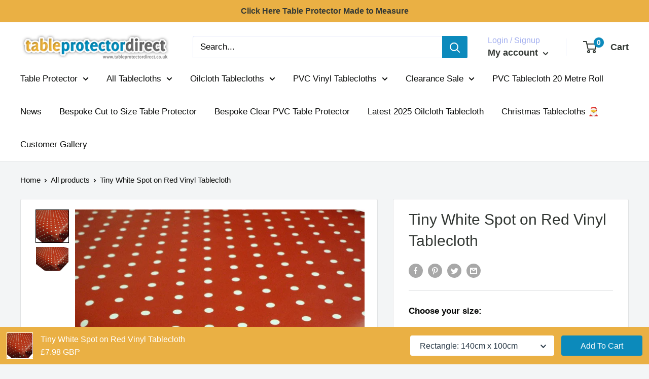

--- FILE ---
content_type: text/javascript
request_url: https://www.tableprotectordirect.co.uk/cdn/shop/t/12/assets/custom.js?v=72179028450348421731698139110
body_size: -348
content:
function hideHeader(){let headerElement=document.querySelector("#shopify-section-header"),footerElement=document.querySelector("#shopify-section-footer"),productDescription=document.querySelector(".product-block-list__item--description"),productItem=document.querySelector(".product-block-list__item--content"),productRecommendations=document.querySelector(".product-recommendations"),recentlyViewed=document.querySelector(".recently-viewed-products-placeholder");location.hash==="#_"||location.hash.length===0?(headerElement.style.display="block",footerElement.style.display="block",productDescription.style.display="block",productItem.style.display="block",productRecommendations.style.display="block",recentlyViewed.style.display="block"):location.hash.includes("-feed")&&(headerElement.style.display="none",footerElement.style.display="none",productDescription.style.display="none",productItem.style.display="none",productRecommendations.style.display="none",recentlyViewed.style.display="none")}window.addEventListener("hashchange",hideHeader,!1);
//# sourceMappingURL=/cdn/shop/t/12/assets/custom.js.map?v=72179028450348421731698139110


--- FILE ---
content_type: text/javascript; charset=utf-8
request_url: https://www.tableprotectordirect.co.uk/products/option-set-525523-checkbox-1.js
body_size: -42
content:
{"id":9071720988966,"title":"Parasol Umbrella Hole","handle":"option-set-525523-checkbox-1","description":null,"published_at":"2024-03-27T18:41:46+00:00","created_at":"2024-03-27T18:41:46+00:00","vendor":"Table Protector Direct","type":"","tags":["globo-product-options","option-set-525523-checkbox-1"],"price":499,"price_min":499,"price_max":499,"available":true,"price_varies":false,"compare_at_price":null,"compare_at_price_min":0,"compare_at_price_max":0,"compare_at_price_varies":false,"variants":[{"id":47988837515558,"title":"Checkbox - Parasol Hole","option1":"Checkbox - Parasol Hole","option2":null,"option3":null,"sku":"","requires_shipping":true,"taxable":true,"featured_image":null,"available":true,"name":"Parasol Umbrella Hole - Checkbox - Parasol Hole","public_title":"Checkbox - Parasol Hole","options":["Checkbox - Parasol Hole"],"price":499,"weight":0,"compare_at_price":null,"inventory_management":"shopify","barcode":"","requires_selling_plan":false,"selling_plan_allocations":[]}],"images":["\/\/cdn.shopify.com\/s\/files\/1\/0566\/8732\/9332\/files\/Untitleddesign_3.jpg?v=1711565266"],"featured_image":"\/\/cdn.shopify.com\/s\/files\/1\/0566\/8732\/9332\/files\/Untitleddesign_3.jpg?v=1711565266","options":[{"name":"Title","position":1,"values":["Checkbox - Parasol Hole"]}],"url":"\/products\/option-set-525523-checkbox-1","media":[{"alt":null,"id":38688257638694,"position":1,"preview_image":{"aspect_ratio":1.0,"height":216,"width":216,"src":"https:\/\/cdn.shopify.com\/s\/files\/1\/0566\/8732\/9332\/files\/Untitleddesign_3.jpg?v=1711565266"},"aspect_ratio":1.0,"height":216,"media_type":"image","src":"https:\/\/cdn.shopify.com\/s\/files\/1\/0566\/8732\/9332\/files\/Untitleddesign_3.jpg?v=1711565266","width":216}],"requires_selling_plan":false,"selling_plan_groups":[]}

--- FILE ---
content_type: text/javascript; charset=utf-8
request_url: https://www.tableprotectordirect.co.uk/products/tiny-white-spot-on-red-vinyl-tablecloth.js
body_size: 2790
content:
{"id":6765118455860,"title":"Tiny White Spot on Red Vinyl Tablecloth","handle":"tiny-white-spot-on-red-vinyl-tablecloth","description":"\u003cp\u003e\u003cspan style=\"font-size: 10pt; color: #000000;\"\u003e\u003cspan style=\"font-family: Verdana;\"\u003eTiny white spot on red vinyl tablecloth with a non woven textile backing and wipe clean plastic surface. This is also known as PVC tablecloth can be used as a wipe clean tablecloth. It does not fray and can easily be cut to shape. Available in a standard width of approx 137cm and available in any continuous length from 50cm all the way up to 20 metres.\u003cbr\u003e\u003c\/span\u003e\u003c\/span\u003e\u003c\/p\u003e\u003cbr\u003e\u003cul\u003e\n\u003cli\u003e\u003cspan style=\"font-size: 10pt; color: #000000;\"\u003e\u003cspan style=\"font-family: Verdana;\"\u003eOilcloth made from Vinyl fabric with a non woven textile backing and coated with clear plastic that can be wiped clean.\u003cbr\u003e\u003c\/span\u003e\u003c\/span\u003e\u003c\/li\u003e\n\u003cli\u003e\u003cspan style=\"font-size: 10pt; color: #000000;\"\u003e\u003cspan style=\"font-family: Verdana;\"\u003eProtect your table and work surfaces from accidental food and drinks spills as well as scratches, paints and general wear and tear. \u003c\/span\u003e\u003c\/span\u003e\u003c\/li\u003e\n\u003cli\u003e\u003cspan style=\"font-size: 10pt; color: #000000;\"\u003e\u003cspan style=\"font-family: Verdana;\"\u003eAlthough we offer a range of sizes it does not fray so if necessary it’s easy to cut to size and the edges do not need to be hemmed. \u003c\/span\u003e\u003c\/span\u003e\u003c\/li\u003e\n\u003cli\u003e\u003cspan style=\"font-size: 10pt; color: #000000;\"\u003e\u003cspan style=\"font-family: Verdana;\"\u003eIdeal for using on your kitchen, dining room or garden table as well as many other domestic and commercial applications including cafes, schools, children’s nurseries and even when caravanning and camping.\u003c\/span\u003e\u003c\/span\u003e\u003c\/li\u003e\n\u003c\/ul\u003e","published_at":"2022-03-29T11:35:42+01:00","created_at":"2022-03-29T11:35:42+01:00","vendor":"Table Protector Direct","type":"Dotty Polka Spotty","tags":["All Tablecloth Designs","Dotty Polka Spotty","Vinyl Tablecloths"],"price":798,"price_min":798,"price_max":11382,"available":true,"price_varies":true,"compare_at_price":null,"compare_at_price_min":0,"compare_at_price_max":0,"compare_at_price_varies":false,"variants":[{"id":40048133111860,"title":"Rectangle: 140cm x 100cm","option1":"Rectangle: 140cm x 100cm","option2":null,"option3":null,"sku":"TPGB702","requires_shipping":true,"taxable":true,"featured_image":{"id":28819089850420,"product_id":6765118455860,"position":1,"created_at":"2022-03-29T11:36:29+01:00","updated_at":"2022-03-29T11:36:29+01:00","alt":null,"width":750,"height":750,"src":"https:\/\/cdn.shopify.com\/s\/files\/1\/0566\/8732\/9332\/products\/5289.jpg?v=1648550189","variant_ids":[40048133079092,40048133111860,40048133144628,40048133177396,40048133210164,40048133242932,40048133275700,40048133308468,40048133341236,40048133374004,40048133406772,40048133439540,40048133472308,40048133505076,40048133537844,40048133570612,40048133603380,40048133636148,40048133668916,40048133701684,40048133734452,40048133767220,40048133799988,40048133832756,40048133865524,40048133898292,40048133931060,40048133963828,40048133996596,40048134029364,40048134062132,40048134094900,40048134127668,40048134160436,40048134193204,40048134225972,40048134258740,40048134291508,40048134324276,40048134357044,40048134389812,40048134422580,40048134455348,40048134488116,40048134520884,40048134553652,40048134586420,40048134619188,40048134651956,40048134684724,40048134717492,40048134750260,40048134783028,40048134815796,40048134848564,40048134881332,40048134914100,40048134946868]},"available":true,"name":"Tiny White Spot on Red Vinyl Tablecloth - Rectangle: 140cm x 100cm","public_title":"Rectangle: 140cm x 100cm","options":["Rectangle: 140cm x 100cm"],"price":798,"weight":1000,"compare_at_price":null,"inventory_management":"shopify","barcode":"0","featured_media":{"alt":null,"id":21086555570228,"position":1,"preview_image":{"aspect_ratio":1.0,"height":750,"width":750,"src":"https:\/\/cdn.shopify.com\/s\/files\/1\/0566\/8732\/9332\/products\/5289.jpg?v=1648550189"}},"requires_selling_plan":false,"selling_plan_allocations":[]},{"id":40048133079092,"title":"Rectangle: 140cm x 10 metres","option1":"Rectangle: 140cm x 10 metres","option2":null,"option3":null,"sku":"-","requires_shipping":true,"taxable":true,"featured_image":{"id":28819089850420,"product_id":6765118455860,"position":1,"created_at":"2022-03-29T11:36:29+01:00","updated_at":"2022-03-29T11:36:29+01:00","alt":null,"width":750,"height":750,"src":"https:\/\/cdn.shopify.com\/s\/files\/1\/0566\/8732\/9332\/products\/5289.jpg?v=1648550189","variant_ids":[40048133079092,40048133111860,40048133144628,40048133177396,40048133210164,40048133242932,40048133275700,40048133308468,40048133341236,40048133374004,40048133406772,40048133439540,40048133472308,40048133505076,40048133537844,40048133570612,40048133603380,40048133636148,40048133668916,40048133701684,40048133734452,40048133767220,40048133799988,40048133832756,40048133865524,40048133898292,40048133931060,40048133963828,40048133996596,40048134029364,40048134062132,40048134094900,40048134127668,40048134160436,40048134193204,40048134225972,40048134258740,40048134291508,40048134324276,40048134357044,40048134389812,40048134422580,40048134455348,40048134488116,40048134520884,40048134553652,40048134586420,40048134619188,40048134651956,40048134684724,40048134717492,40048134750260,40048134783028,40048134815796,40048134848564,40048134881332,40048134914100,40048134946868]},"available":true,"name":"Tiny White Spot on Red Vinyl Tablecloth - Rectangle: 140cm x 10 metres","public_title":"Rectangle: 140cm x 10 metres","options":["Rectangle: 140cm x 10 metres"],"price":6000,"weight":1000,"compare_at_price":null,"inventory_management":"shopify","barcode":"0","featured_media":{"alt":null,"id":21086555570228,"position":1,"preview_image":{"aspect_ratio":1.0,"height":750,"width":750,"src":"https:\/\/cdn.shopify.com\/s\/files\/1\/0566\/8732\/9332\/products\/5289.jpg?v=1648550189"}},"requires_selling_plan":false,"selling_plan_allocations":[]},{"id":40048133144628,"title":"Rectangle: 140cm x 11 metres","option1":"Rectangle: 140cm x 11 metres","option2":null,"option3":null,"sku":"-","requires_shipping":true,"taxable":true,"featured_image":{"id":28819089850420,"product_id":6765118455860,"position":1,"created_at":"2022-03-29T11:36:29+01:00","updated_at":"2022-03-29T11:36:29+01:00","alt":null,"width":750,"height":750,"src":"https:\/\/cdn.shopify.com\/s\/files\/1\/0566\/8732\/9332\/products\/5289.jpg?v=1648550189","variant_ids":[40048133079092,40048133111860,40048133144628,40048133177396,40048133210164,40048133242932,40048133275700,40048133308468,40048133341236,40048133374004,40048133406772,40048133439540,40048133472308,40048133505076,40048133537844,40048133570612,40048133603380,40048133636148,40048133668916,40048133701684,40048133734452,40048133767220,40048133799988,40048133832756,40048133865524,40048133898292,40048133931060,40048133963828,40048133996596,40048134029364,40048134062132,40048134094900,40048134127668,40048134160436,40048134193204,40048134225972,40048134258740,40048134291508,40048134324276,40048134357044,40048134389812,40048134422580,40048134455348,40048134488116,40048134520884,40048134553652,40048134586420,40048134619188,40048134651956,40048134684724,40048134717492,40048134750260,40048134783028,40048134815796,40048134848564,40048134881332,40048134914100,40048134946868]},"available":true,"name":"Tiny White Spot on Red Vinyl Tablecloth - Rectangle: 140cm x 11 metres","public_title":"Rectangle: 140cm x 11 metres","options":["Rectangle: 140cm x 11 metres"],"price":6599,"weight":1000,"compare_at_price":null,"inventory_management":"shopify","barcode":"0","featured_media":{"alt":null,"id":21086555570228,"position":1,"preview_image":{"aspect_ratio":1.0,"height":750,"width":750,"src":"https:\/\/cdn.shopify.com\/s\/files\/1\/0566\/8732\/9332\/products\/5289.jpg?v=1648550189"}},"requires_selling_plan":false,"selling_plan_allocations":[]},{"id":40048133177396,"title":"Rectangle: 140cm x 110cm","option1":"Rectangle: 140cm x 110cm","option2":null,"option3":null,"sku":"-","requires_shipping":true,"taxable":true,"featured_image":{"id":28819089850420,"product_id":6765118455860,"position":1,"created_at":"2022-03-29T11:36:29+01:00","updated_at":"2022-03-29T11:36:29+01:00","alt":null,"width":750,"height":750,"src":"https:\/\/cdn.shopify.com\/s\/files\/1\/0566\/8732\/9332\/products\/5289.jpg?v=1648550189","variant_ids":[40048133079092,40048133111860,40048133144628,40048133177396,40048133210164,40048133242932,40048133275700,40048133308468,40048133341236,40048133374004,40048133406772,40048133439540,40048133472308,40048133505076,40048133537844,40048133570612,40048133603380,40048133636148,40048133668916,40048133701684,40048133734452,40048133767220,40048133799988,40048133832756,40048133865524,40048133898292,40048133931060,40048133963828,40048133996596,40048134029364,40048134062132,40048134094900,40048134127668,40048134160436,40048134193204,40048134225972,40048134258740,40048134291508,40048134324276,40048134357044,40048134389812,40048134422580,40048134455348,40048134488116,40048134520884,40048134553652,40048134586420,40048134619188,40048134651956,40048134684724,40048134717492,40048134750260,40048134783028,40048134815796,40048134848564,40048134881332,40048134914100,40048134946868]},"available":true,"name":"Tiny White Spot on Red Vinyl Tablecloth - Rectangle: 140cm x 110cm","public_title":"Rectangle: 140cm x 110cm","options":["Rectangle: 140cm x 110cm"],"price":878,"weight":1000,"compare_at_price":null,"inventory_management":"shopify","barcode":"0","featured_media":{"alt":null,"id":21086555570228,"position":1,"preview_image":{"aspect_ratio":1.0,"height":750,"width":750,"src":"https:\/\/cdn.shopify.com\/s\/files\/1\/0566\/8732\/9332\/products\/5289.jpg?v=1648550189"}},"requires_selling_plan":false,"selling_plan_allocations":[]},{"id":40048133210164,"title":"Rectangle: 140cm x 12 metres","option1":"Rectangle: 140cm x 12 metres","option2":null,"option3":null,"sku":"-","requires_shipping":true,"taxable":true,"featured_image":{"id":28819089850420,"product_id":6765118455860,"position":1,"created_at":"2022-03-29T11:36:29+01:00","updated_at":"2022-03-29T11:36:29+01:00","alt":null,"width":750,"height":750,"src":"https:\/\/cdn.shopify.com\/s\/files\/1\/0566\/8732\/9332\/products\/5289.jpg?v=1648550189","variant_ids":[40048133079092,40048133111860,40048133144628,40048133177396,40048133210164,40048133242932,40048133275700,40048133308468,40048133341236,40048133374004,40048133406772,40048133439540,40048133472308,40048133505076,40048133537844,40048133570612,40048133603380,40048133636148,40048133668916,40048133701684,40048133734452,40048133767220,40048133799988,40048133832756,40048133865524,40048133898292,40048133931060,40048133963828,40048133996596,40048134029364,40048134062132,40048134094900,40048134127668,40048134160436,40048134193204,40048134225972,40048134258740,40048134291508,40048134324276,40048134357044,40048134389812,40048134422580,40048134455348,40048134488116,40048134520884,40048134553652,40048134586420,40048134619188,40048134651956,40048134684724,40048134717492,40048134750260,40048134783028,40048134815796,40048134848564,40048134881332,40048134914100,40048134946868]},"available":true,"name":"Tiny White Spot on Red Vinyl Tablecloth - Rectangle: 140cm x 12 metres","public_title":"Rectangle: 140cm x 12 metres","options":["Rectangle: 140cm x 12 metres"],"price":7189,"weight":1000,"compare_at_price":null,"inventory_management":"shopify","barcode":"0","featured_media":{"alt":null,"id":21086555570228,"position":1,"preview_image":{"aspect_ratio":1.0,"height":750,"width":750,"src":"https:\/\/cdn.shopify.com\/s\/files\/1\/0566\/8732\/9332\/products\/5289.jpg?v=1648550189"}},"requires_selling_plan":false,"selling_plan_allocations":[]},{"id":40048133242932,"title":"Rectangle: 140cm x 120cm","option1":"Rectangle: 140cm x 120cm","option2":null,"option3":null,"sku":"-","requires_shipping":true,"taxable":true,"featured_image":{"id":28819089850420,"product_id":6765118455860,"position":1,"created_at":"2022-03-29T11:36:29+01:00","updated_at":"2022-03-29T11:36:29+01:00","alt":null,"width":750,"height":750,"src":"https:\/\/cdn.shopify.com\/s\/files\/1\/0566\/8732\/9332\/products\/5289.jpg?v=1648550189","variant_ids":[40048133079092,40048133111860,40048133144628,40048133177396,40048133210164,40048133242932,40048133275700,40048133308468,40048133341236,40048133374004,40048133406772,40048133439540,40048133472308,40048133505076,40048133537844,40048133570612,40048133603380,40048133636148,40048133668916,40048133701684,40048133734452,40048133767220,40048133799988,40048133832756,40048133865524,40048133898292,40048133931060,40048133963828,40048133996596,40048134029364,40048134062132,40048134094900,40048134127668,40048134160436,40048134193204,40048134225972,40048134258740,40048134291508,40048134324276,40048134357044,40048134389812,40048134422580,40048134455348,40048134488116,40048134520884,40048134553652,40048134586420,40048134619188,40048134651956,40048134684724,40048134717492,40048134750260,40048134783028,40048134815796,40048134848564,40048134881332,40048134914100,40048134946868]},"available":true,"name":"Tiny White Spot on Red Vinyl Tablecloth - Rectangle: 140cm x 120cm","public_title":"Rectangle: 140cm x 120cm","options":["Rectangle: 140cm x 120cm"],"price":958,"weight":1000,"compare_at_price":null,"inventory_management":"shopify","barcode":"0","featured_media":{"alt":null,"id":21086555570228,"position":1,"preview_image":{"aspect_ratio":1.0,"height":750,"width":750,"src":"https:\/\/cdn.shopify.com\/s\/files\/1\/0566\/8732\/9332\/products\/5289.jpg?v=1648550189"}},"requires_selling_plan":false,"selling_plan_allocations":[]},{"id":40048133275700,"title":"Rectangle: 140cm x 13 metres","option1":"Rectangle: 140cm x 13 metres","option2":null,"option3":null,"sku":"-","requires_shipping":true,"taxable":true,"featured_image":{"id":28819089850420,"product_id":6765118455860,"position":1,"created_at":"2022-03-29T11:36:29+01:00","updated_at":"2022-03-29T11:36:29+01:00","alt":null,"width":750,"height":750,"src":"https:\/\/cdn.shopify.com\/s\/files\/1\/0566\/8732\/9332\/products\/5289.jpg?v=1648550189","variant_ids":[40048133079092,40048133111860,40048133144628,40048133177396,40048133210164,40048133242932,40048133275700,40048133308468,40048133341236,40048133374004,40048133406772,40048133439540,40048133472308,40048133505076,40048133537844,40048133570612,40048133603380,40048133636148,40048133668916,40048133701684,40048133734452,40048133767220,40048133799988,40048133832756,40048133865524,40048133898292,40048133931060,40048133963828,40048133996596,40048134029364,40048134062132,40048134094900,40048134127668,40048134160436,40048134193204,40048134225972,40048134258740,40048134291508,40048134324276,40048134357044,40048134389812,40048134422580,40048134455348,40048134488116,40048134520884,40048134553652,40048134586420,40048134619188,40048134651956,40048134684724,40048134717492,40048134750260,40048134783028,40048134815796,40048134848564,40048134881332,40048134914100,40048134946868]},"available":true,"name":"Tiny White Spot on Red Vinyl Tablecloth - Rectangle: 140cm x 13 metres","public_title":"Rectangle: 140cm x 13 metres","options":["Rectangle: 140cm x 13 metres"],"price":7788,"weight":1000,"compare_at_price":null,"inventory_management":"shopify","barcode":"0","featured_media":{"alt":null,"id":21086555570228,"position":1,"preview_image":{"aspect_ratio":1.0,"height":750,"width":750,"src":"https:\/\/cdn.shopify.com\/s\/files\/1\/0566\/8732\/9332\/products\/5289.jpg?v=1648550189"}},"requires_selling_plan":false,"selling_plan_allocations":[]},{"id":40048133308468,"title":"Rectangle: 140cm x 130cm","option1":"Rectangle: 140cm x 130cm","option2":null,"option3":null,"sku":"-","requires_shipping":true,"taxable":true,"featured_image":{"id":28819089850420,"product_id":6765118455860,"position":1,"created_at":"2022-03-29T11:36:29+01:00","updated_at":"2022-03-29T11:36:29+01:00","alt":null,"width":750,"height":750,"src":"https:\/\/cdn.shopify.com\/s\/files\/1\/0566\/8732\/9332\/products\/5289.jpg?v=1648550189","variant_ids":[40048133079092,40048133111860,40048133144628,40048133177396,40048133210164,40048133242932,40048133275700,40048133308468,40048133341236,40048133374004,40048133406772,40048133439540,40048133472308,40048133505076,40048133537844,40048133570612,40048133603380,40048133636148,40048133668916,40048133701684,40048133734452,40048133767220,40048133799988,40048133832756,40048133865524,40048133898292,40048133931060,40048133963828,40048133996596,40048134029364,40048134062132,40048134094900,40048134127668,40048134160436,40048134193204,40048134225972,40048134258740,40048134291508,40048134324276,40048134357044,40048134389812,40048134422580,40048134455348,40048134488116,40048134520884,40048134553652,40048134586420,40048134619188,40048134651956,40048134684724,40048134717492,40048134750260,40048134783028,40048134815796,40048134848564,40048134881332,40048134914100,40048134946868]},"available":true,"name":"Tiny White Spot on Red Vinyl Tablecloth - Rectangle: 140cm x 130cm","public_title":"Rectangle: 140cm x 130cm","options":["Rectangle: 140cm x 130cm"],"price":1037,"weight":1000,"compare_at_price":null,"inventory_management":"shopify","barcode":"0","featured_media":{"alt":null,"id":21086555570228,"position":1,"preview_image":{"aspect_ratio":1.0,"height":750,"width":750,"src":"https:\/\/cdn.shopify.com\/s\/files\/1\/0566\/8732\/9332\/products\/5289.jpg?v=1648550189"}},"requires_selling_plan":false,"selling_plan_allocations":[]},{"id":40048133341236,"title":"Rectangle: 140cm x 14 metres","option1":"Rectangle: 140cm x 14 metres","option2":null,"option3":null,"sku":"-","requires_shipping":true,"taxable":true,"featured_image":{"id":28819089850420,"product_id":6765118455860,"position":1,"created_at":"2022-03-29T11:36:29+01:00","updated_at":"2022-03-29T11:36:29+01:00","alt":null,"width":750,"height":750,"src":"https:\/\/cdn.shopify.com\/s\/files\/1\/0566\/8732\/9332\/products\/5289.jpg?v=1648550189","variant_ids":[40048133079092,40048133111860,40048133144628,40048133177396,40048133210164,40048133242932,40048133275700,40048133308468,40048133341236,40048133374004,40048133406772,40048133439540,40048133472308,40048133505076,40048133537844,40048133570612,40048133603380,40048133636148,40048133668916,40048133701684,40048133734452,40048133767220,40048133799988,40048133832756,40048133865524,40048133898292,40048133931060,40048133963828,40048133996596,40048134029364,40048134062132,40048134094900,40048134127668,40048134160436,40048134193204,40048134225972,40048134258740,40048134291508,40048134324276,40048134357044,40048134389812,40048134422580,40048134455348,40048134488116,40048134520884,40048134553652,40048134586420,40048134619188,40048134651956,40048134684724,40048134717492,40048134750260,40048134783028,40048134815796,40048134848564,40048134881332,40048134914100,40048134946868]},"available":true,"name":"Tiny White Spot on Red Vinyl Tablecloth - Rectangle: 140cm x 14 metres","public_title":"Rectangle: 140cm x 14 metres","options":["Rectangle: 140cm x 14 metres"],"price":8387,"weight":1000,"compare_at_price":null,"inventory_management":"shopify","barcode":"0","featured_media":{"alt":null,"id":21086555570228,"position":1,"preview_image":{"aspect_ratio":1.0,"height":750,"width":750,"src":"https:\/\/cdn.shopify.com\/s\/files\/1\/0566\/8732\/9332\/products\/5289.jpg?v=1648550189"}},"requires_selling_plan":false,"selling_plan_allocations":[]},{"id":40048133374004,"title":"Rectangle: 140cm x 140cm","option1":"Rectangle: 140cm x 140cm","option2":null,"option3":null,"sku":"-","requires_shipping":true,"taxable":true,"featured_image":{"id":28819089850420,"product_id":6765118455860,"position":1,"created_at":"2022-03-29T11:36:29+01:00","updated_at":"2022-03-29T11:36:29+01:00","alt":null,"width":750,"height":750,"src":"https:\/\/cdn.shopify.com\/s\/files\/1\/0566\/8732\/9332\/products\/5289.jpg?v=1648550189","variant_ids":[40048133079092,40048133111860,40048133144628,40048133177396,40048133210164,40048133242932,40048133275700,40048133308468,40048133341236,40048133374004,40048133406772,40048133439540,40048133472308,40048133505076,40048133537844,40048133570612,40048133603380,40048133636148,40048133668916,40048133701684,40048133734452,40048133767220,40048133799988,40048133832756,40048133865524,40048133898292,40048133931060,40048133963828,40048133996596,40048134029364,40048134062132,40048134094900,40048134127668,40048134160436,40048134193204,40048134225972,40048134258740,40048134291508,40048134324276,40048134357044,40048134389812,40048134422580,40048134455348,40048134488116,40048134520884,40048134553652,40048134586420,40048134619188,40048134651956,40048134684724,40048134717492,40048134750260,40048134783028,40048134815796,40048134848564,40048134881332,40048134914100,40048134946868]},"available":true,"name":"Tiny White Spot on Red Vinyl Tablecloth - Rectangle: 140cm x 140cm","public_title":"Rectangle: 140cm x 140cm","options":["Rectangle: 140cm x 140cm"],"price":1117,"weight":1000,"compare_at_price":null,"inventory_management":"shopify","barcode":"0","featured_media":{"alt":null,"id":21086555570228,"position":1,"preview_image":{"aspect_ratio":1.0,"height":750,"width":750,"src":"https:\/\/cdn.shopify.com\/s\/files\/1\/0566\/8732\/9332\/products\/5289.jpg?v=1648550189"}},"requires_selling_plan":false,"selling_plan_allocations":[]},{"id":40048133406772,"title":"Rectangle: 140cm x 15 metres","option1":"Rectangle: 140cm x 15 metres","option2":null,"option3":null,"sku":"-","requires_shipping":true,"taxable":true,"featured_image":{"id":28819089850420,"product_id":6765118455860,"position":1,"created_at":"2022-03-29T11:36:29+01:00","updated_at":"2022-03-29T11:36:29+01:00","alt":null,"width":750,"height":750,"src":"https:\/\/cdn.shopify.com\/s\/files\/1\/0566\/8732\/9332\/products\/5289.jpg?v=1648550189","variant_ids":[40048133079092,40048133111860,40048133144628,40048133177396,40048133210164,40048133242932,40048133275700,40048133308468,40048133341236,40048133374004,40048133406772,40048133439540,40048133472308,40048133505076,40048133537844,40048133570612,40048133603380,40048133636148,40048133668916,40048133701684,40048133734452,40048133767220,40048133799988,40048133832756,40048133865524,40048133898292,40048133931060,40048133963828,40048133996596,40048134029364,40048134062132,40048134094900,40048134127668,40048134160436,40048134193204,40048134225972,40048134258740,40048134291508,40048134324276,40048134357044,40048134389812,40048134422580,40048134455348,40048134488116,40048134520884,40048134553652,40048134586420,40048134619188,40048134651956,40048134684724,40048134717492,40048134750260,40048134783028,40048134815796,40048134848564,40048134881332,40048134914100,40048134946868]},"available":true,"name":"Tiny White Spot on Red Vinyl Tablecloth - Rectangle: 140cm x 15 metres","public_title":"Rectangle: 140cm x 15 metres","options":["Rectangle: 140cm x 15 metres"],"price":8986,"weight":1000,"compare_at_price":null,"inventory_management":"shopify","barcode":"0","featured_media":{"alt":null,"id":21086555570228,"position":1,"preview_image":{"aspect_ratio":1.0,"height":750,"width":750,"src":"https:\/\/cdn.shopify.com\/s\/files\/1\/0566\/8732\/9332\/products\/5289.jpg?v=1648550189"}},"requires_selling_plan":false,"selling_plan_allocations":[]},{"id":40048133439540,"title":"Rectangle: 140cm x 150cm","option1":"Rectangle: 140cm x 150cm","option2":null,"option3":null,"sku":"-","requires_shipping":true,"taxable":true,"featured_image":{"id":28819089850420,"product_id":6765118455860,"position":1,"created_at":"2022-03-29T11:36:29+01:00","updated_at":"2022-03-29T11:36:29+01:00","alt":null,"width":750,"height":750,"src":"https:\/\/cdn.shopify.com\/s\/files\/1\/0566\/8732\/9332\/products\/5289.jpg?v=1648550189","variant_ids":[40048133079092,40048133111860,40048133144628,40048133177396,40048133210164,40048133242932,40048133275700,40048133308468,40048133341236,40048133374004,40048133406772,40048133439540,40048133472308,40048133505076,40048133537844,40048133570612,40048133603380,40048133636148,40048133668916,40048133701684,40048133734452,40048133767220,40048133799988,40048133832756,40048133865524,40048133898292,40048133931060,40048133963828,40048133996596,40048134029364,40048134062132,40048134094900,40048134127668,40048134160436,40048134193204,40048134225972,40048134258740,40048134291508,40048134324276,40048134357044,40048134389812,40048134422580,40048134455348,40048134488116,40048134520884,40048134553652,40048134586420,40048134619188,40048134651956,40048134684724,40048134717492,40048134750260,40048134783028,40048134815796,40048134848564,40048134881332,40048134914100,40048134946868]},"available":true,"name":"Tiny White Spot on Red Vinyl Tablecloth - Rectangle: 140cm x 150cm","public_title":"Rectangle: 140cm x 150cm","options":["Rectangle: 140cm x 150cm"],"price":1197,"weight":1000,"compare_at_price":null,"inventory_management":"shopify","barcode":"0","featured_media":{"alt":null,"id":21086555570228,"position":1,"preview_image":{"aspect_ratio":1.0,"height":750,"width":750,"src":"https:\/\/cdn.shopify.com\/s\/files\/1\/0566\/8732\/9332\/products\/5289.jpg?v=1648550189"}},"requires_selling_plan":false,"selling_plan_allocations":[]},{"id":40048133472308,"title":"Rectangle: 140cm x 16 metres","option1":"Rectangle: 140cm x 16 metres","option2":null,"option3":null,"sku":"-","requires_shipping":true,"taxable":true,"featured_image":{"id":28819089850420,"product_id":6765118455860,"position":1,"created_at":"2022-03-29T11:36:29+01:00","updated_at":"2022-03-29T11:36:29+01:00","alt":null,"width":750,"height":750,"src":"https:\/\/cdn.shopify.com\/s\/files\/1\/0566\/8732\/9332\/products\/5289.jpg?v=1648550189","variant_ids":[40048133079092,40048133111860,40048133144628,40048133177396,40048133210164,40048133242932,40048133275700,40048133308468,40048133341236,40048133374004,40048133406772,40048133439540,40048133472308,40048133505076,40048133537844,40048133570612,40048133603380,40048133636148,40048133668916,40048133701684,40048133734452,40048133767220,40048133799988,40048133832756,40048133865524,40048133898292,40048133931060,40048133963828,40048133996596,40048134029364,40048134062132,40048134094900,40048134127668,40048134160436,40048134193204,40048134225972,40048134258740,40048134291508,40048134324276,40048134357044,40048134389812,40048134422580,40048134455348,40048134488116,40048134520884,40048134553652,40048134586420,40048134619188,40048134651956,40048134684724,40048134717492,40048134750260,40048134783028,40048134815796,40048134848564,40048134881332,40048134914100,40048134946868]},"available":true,"name":"Tiny White Spot on Red Vinyl Tablecloth - Rectangle: 140cm x 16 metres","public_title":"Rectangle: 140cm x 16 metres","options":["Rectangle: 140cm x 16 metres"],"price":9585,"weight":1000,"compare_at_price":null,"inventory_management":"shopify","barcode":"0","featured_media":{"alt":null,"id":21086555570228,"position":1,"preview_image":{"aspect_ratio":1.0,"height":750,"width":750,"src":"https:\/\/cdn.shopify.com\/s\/files\/1\/0566\/8732\/9332\/products\/5289.jpg?v=1648550189"}},"requires_selling_plan":false,"selling_plan_allocations":[]},{"id":40048133505076,"title":"Rectangle: 140cm x 160cm","option1":"Rectangle: 140cm x 160cm","option2":null,"option3":null,"sku":"-","requires_shipping":true,"taxable":true,"featured_image":{"id":28819089850420,"product_id":6765118455860,"position":1,"created_at":"2022-03-29T11:36:29+01:00","updated_at":"2022-03-29T11:36:29+01:00","alt":null,"width":750,"height":750,"src":"https:\/\/cdn.shopify.com\/s\/files\/1\/0566\/8732\/9332\/products\/5289.jpg?v=1648550189","variant_ids":[40048133079092,40048133111860,40048133144628,40048133177396,40048133210164,40048133242932,40048133275700,40048133308468,40048133341236,40048133374004,40048133406772,40048133439540,40048133472308,40048133505076,40048133537844,40048133570612,40048133603380,40048133636148,40048133668916,40048133701684,40048133734452,40048133767220,40048133799988,40048133832756,40048133865524,40048133898292,40048133931060,40048133963828,40048133996596,40048134029364,40048134062132,40048134094900,40048134127668,40048134160436,40048134193204,40048134225972,40048134258740,40048134291508,40048134324276,40048134357044,40048134389812,40048134422580,40048134455348,40048134488116,40048134520884,40048134553652,40048134586420,40048134619188,40048134651956,40048134684724,40048134717492,40048134750260,40048134783028,40048134815796,40048134848564,40048134881332,40048134914100,40048134946868]},"available":true,"name":"Tiny White Spot on Red Vinyl Tablecloth - Rectangle: 140cm x 160cm","public_title":"Rectangle: 140cm x 160cm","options":["Rectangle: 140cm x 160cm"],"price":1277,"weight":1000,"compare_at_price":null,"inventory_management":"shopify","barcode":"0","featured_media":{"alt":null,"id":21086555570228,"position":1,"preview_image":{"aspect_ratio":1.0,"height":750,"width":750,"src":"https:\/\/cdn.shopify.com\/s\/files\/1\/0566\/8732\/9332\/products\/5289.jpg?v=1648550189"}},"requires_selling_plan":false,"selling_plan_allocations":[]},{"id":40048133537844,"title":"Rectangle: 140cm x 17 metres","option1":"Rectangle: 140cm x 17 metres","option2":null,"option3":null,"sku":"-","requires_shipping":true,"taxable":true,"featured_image":{"id":28819089850420,"product_id":6765118455860,"position":1,"created_at":"2022-03-29T11:36:29+01:00","updated_at":"2022-03-29T11:36:29+01:00","alt":null,"width":750,"height":750,"src":"https:\/\/cdn.shopify.com\/s\/files\/1\/0566\/8732\/9332\/products\/5289.jpg?v=1648550189","variant_ids":[40048133079092,40048133111860,40048133144628,40048133177396,40048133210164,40048133242932,40048133275700,40048133308468,40048133341236,40048133374004,40048133406772,40048133439540,40048133472308,40048133505076,40048133537844,40048133570612,40048133603380,40048133636148,40048133668916,40048133701684,40048133734452,40048133767220,40048133799988,40048133832756,40048133865524,40048133898292,40048133931060,40048133963828,40048133996596,40048134029364,40048134062132,40048134094900,40048134127668,40048134160436,40048134193204,40048134225972,40048134258740,40048134291508,40048134324276,40048134357044,40048134389812,40048134422580,40048134455348,40048134488116,40048134520884,40048134553652,40048134586420,40048134619188,40048134651956,40048134684724,40048134717492,40048134750260,40048134783028,40048134815796,40048134848564,40048134881332,40048134914100,40048134946868]},"available":true,"name":"Tiny White Spot on Red Vinyl Tablecloth - Rectangle: 140cm x 17 metres","public_title":"Rectangle: 140cm x 17 metres","options":["Rectangle: 140cm x 17 metres"],"price":10184,"weight":1000,"compare_at_price":null,"inventory_management":"shopify","barcode":"0","featured_media":{"alt":null,"id":21086555570228,"position":1,"preview_image":{"aspect_ratio":1.0,"height":750,"width":750,"src":"https:\/\/cdn.shopify.com\/s\/files\/1\/0566\/8732\/9332\/products\/5289.jpg?v=1648550189"}},"requires_selling_plan":false,"selling_plan_allocations":[]},{"id":40048133570612,"title":"Rectangle: 140cm x 170cm","option1":"Rectangle: 140cm x 170cm","option2":null,"option3":null,"sku":"-","requires_shipping":true,"taxable":true,"featured_image":{"id":28819089850420,"product_id":6765118455860,"position":1,"created_at":"2022-03-29T11:36:29+01:00","updated_at":"2022-03-29T11:36:29+01:00","alt":null,"width":750,"height":750,"src":"https:\/\/cdn.shopify.com\/s\/files\/1\/0566\/8732\/9332\/products\/5289.jpg?v=1648550189","variant_ids":[40048133079092,40048133111860,40048133144628,40048133177396,40048133210164,40048133242932,40048133275700,40048133308468,40048133341236,40048133374004,40048133406772,40048133439540,40048133472308,40048133505076,40048133537844,40048133570612,40048133603380,40048133636148,40048133668916,40048133701684,40048133734452,40048133767220,40048133799988,40048133832756,40048133865524,40048133898292,40048133931060,40048133963828,40048133996596,40048134029364,40048134062132,40048134094900,40048134127668,40048134160436,40048134193204,40048134225972,40048134258740,40048134291508,40048134324276,40048134357044,40048134389812,40048134422580,40048134455348,40048134488116,40048134520884,40048134553652,40048134586420,40048134619188,40048134651956,40048134684724,40048134717492,40048134750260,40048134783028,40048134815796,40048134848564,40048134881332,40048134914100,40048134946868]},"available":true,"name":"Tiny White Spot on Red Vinyl Tablecloth - Rectangle: 140cm x 170cm","public_title":"Rectangle: 140cm x 170cm","options":["Rectangle: 140cm x 170cm"],"price":1357,"weight":1000,"compare_at_price":null,"inventory_management":"shopify","barcode":"0","featured_media":{"alt":null,"id":21086555570228,"position":1,"preview_image":{"aspect_ratio":1.0,"height":750,"width":750,"src":"https:\/\/cdn.shopify.com\/s\/files\/1\/0566\/8732\/9332\/products\/5289.jpg?v=1648550189"}},"requires_selling_plan":false,"selling_plan_allocations":[]},{"id":40048133603380,"title":"Rectangle: 140cm x 18 metres","option1":"Rectangle: 140cm x 18 metres","option2":null,"option3":null,"sku":"-","requires_shipping":true,"taxable":true,"featured_image":{"id":28819089850420,"product_id":6765118455860,"position":1,"created_at":"2022-03-29T11:36:29+01:00","updated_at":"2022-03-29T11:36:29+01:00","alt":null,"width":750,"height":750,"src":"https:\/\/cdn.shopify.com\/s\/files\/1\/0566\/8732\/9332\/products\/5289.jpg?v=1648550189","variant_ids":[40048133079092,40048133111860,40048133144628,40048133177396,40048133210164,40048133242932,40048133275700,40048133308468,40048133341236,40048133374004,40048133406772,40048133439540,40048133472308,40048133505076,40048133537844,40048133570612,40048133603380,40048133636148,40048133668916,40048133701684,40048133734452,40048133767220,40048133799988,40048133832756,40048133865524,40048133898292,40048133931060,40048133963828,40048133996596,40048134029364,40048134062132,40048134094900,40048134127668,40048134160436,40048134193204,40048134225972,40048134258740,40048134291508,40048134324276,40048134357044,40048134389812,40048134422580,40048134455348,40048134488116,40048134520884,40048134553652,40048134586420,40048134619188,40048134651956,40048134684724,40048134717492,40048134750260,40048134783028,40048134815796,40048134848564,40048134881332,40048134914100,40048134946868]},"available":true,"name":"Tiny White Spot on Red Vinyl Tablecloth - Rectangle: 140cm x 18 metres","public_title":"Rectangle: 140cm x 18 metres","options":["Rectangle: 140cm x 18 metres"],"price":10783,"weight":1000,"compare_at_price":null,"inventory_management":"shopify","barcode":"0","featured_media":{"alt":null,"id":21086555570228,"position":1,"preview_image":{"aspect_ratio":1.0,"height":750,"width":750,"src":"https:\/\/cdn.shopify.com\/s\/files\/1\/0566\/8732\/9332\/products\/5289.jpg?v=1648550189"}},"requires_selling_plan":false,"selling_plan_allocations":[]},{"id":40048133636148,"title":"Rectangle: 140cm x 180cm","option1":"Rectangle: 140cm x 180cm","option2":null,"option3":null,"sku":"-","requires_shipping":true,"taxable":true,"featured_image":{"id":28819089850420,"product_id":6765118455860,"position":1,"created_at":"2022-03-29T11:36:29+01:00","updated_at":"2022-03-29T11:36:29+01:00","alt":null,"width":750,"height":750,"src":"https:\/\/cdn.shopify.com\/s\/files\/1\/0566\/8732\/9332\/products\/5289.jpg?v=1648550189","variant_ids":[40048133079092,40048133111860,40048133144628,40048133177396,40048133210164,40048133242932,40048133275700,40048133308468,40048133341236,40048133374004,40048133406772,40048133439540,40048133472308,40048133505076,40048133537844,40048133570612,40048133603380,40048133636148,40048133668916,40048133701684,40048133734452,40048133767220,40048133799988,40048133832756,40048133865524,40048133898292,40048133931060,40048133963828,40048133996596,40048134029364,40048134062132,40048134094900,40048134127668,40048134160436,40048134193204,40048134225972,40048134258740,40048134291508,40048134324276,40048134357044,40048134389812,40048134422580,40048134455348,40048134488116,40048134520884,40048134553652,40048134586420,40048134619188,40048134651956,40048134684724,40048134717492,40048134750260,40048134783028,40048134815796,40048134848564,40048134881332,40048134914100,40048134946868]},"available":true,"name":"Tiny White Spot on Red Vinyl Tablecloth - Rectangle: 140cm x 180cm","public_title":"Rectangle: 140cm x 180cm","options":["Rectangle: 140cm x 180cm"],"price":1436,"weight":1000,"compare_at_price":null,"inventory_management":"shopify","barcode":"0","featured_media":{"alt":null,"id":21086555570228,"position":1,"preview_image":{"aspect_ratio":1.0,"height":750,"width":750,"src":"https:\/\/cdn.shopify.com\/s\/files\/1\/0566\/8732\/9332\/products\/5289.jpg?v=1648550189"}},"requires_selling_plan":false,"selling_plan_allocations":[]},{"id":40048133668916,"title":"Rectangle: 140cm x 19 metres","option1":"Rectangle: 140cm x 19 metres","option2":null,"option3":null,"sku":"-","requires_shipping":true,"taxable":true,"featured_image":{"id":28819089850420,"product_id":6765118455860,"position":1,"created_at":"2022-03-29T11:36:29+01:00","updated_at":"2022-03-29T11:36:29+01:00","alt":null,"width":750,"height":750,"src":"https:\/\/cdn.shopify.com\/s\/files\/1\/0566\/8732\/9332\/products\/5289.jpg?v=1648550189","variant_ids":[40048133079092,40048133111860,40048133144628,40048133177396,40048133210164,40048133242932,40048133275700,40048133308468,40048133341236,40048133374004,40048133406772,40048133439540,40048133472308,40048133505076,40048133537844,40048133570612,40048133603380,40048133636148,40048133668916,40048133701684,40048133734452,40048133767220,40048133799988,40048133832756,40048133865524,40048133898292,40048133931060,40048133963828,40048133996596,40048134029364,40048134062132,40048134094900,40048134127668,40048134160436,40048134193204,40048134225972,40048134258740,40048134291508,40048134324276,40048134357044,40048134389812,40048134422580,40048134455348,40048134488116,40048134520884,40048134553652,40048134586420,40048134619188,40048134651956,40048134684724,40048134717492,40048134750260,40048134783028,40048134815796,40048134848564,40048134881332,40048134914100,40048134946868]},"available":true,"name":"Tiny White Spot on Red Vinyl Tablecloth - Rectangle: 140cm x 19 metres","public_title":"Rectangle: 140cm x 19 metres","options":["Rectangle: 140cm x 19 metres"],"price":11382,"weight":1000,"compare_at_price":null,"inventory_management":"shopify","barcode":"0","featured_media":{"alt":null,"id":21086555570228,"position":1,"preview_image":{"aspect_ratio":1.0,"height":750,"width":750,"src":"https:\/\/cdn.shopify.com\/s\/files\/1\/0566\/8732\/9332\/products\/5289.jpg?v=1648550189"}},"requires_selling_plan":false,"selling_plan_allocations":[]},{"id":40048133701684,"title":"Rectangle: 140cm x 190cm","option1":"Rectangle: 140cm x 190cm","option2":null,"option3":null,"sku":"-","requires_shipping":true,"taxable":true,"featured_image":{"id":28819089850420,"product_id":6765118455860,"position":1,"created_at":"2022-03-29T11:36:29+01:00","updated_at":"2022-03-29T11:36:29+01:00","alt":null,"width":750,"height":750,"src":"https:\/\/cdn.shopify.com\/s\/files\/1\/0566\/8732\/9332\/products\/5289.jpg?v=1648550189","variant_ids":[40048133079092,40048133111860,40048133144628,40048133177396,40048133210164,40048133242932,40048133275700,40048133308468,40048133341236,40048133374004,40048133406772,40048133439540,40048133472308,40048133505076,40048133537844,40048133570612,40048133603380,40048133636148,40048133668916,40048133701684,40048133734452,40048133767220,40048133799988,40048133832756,40048133865524,40048133898292,40048133931060,40048133963828,40048133996596,40048134029364,40048134062132,40048134094900,40048134127668,40048134160436,40048134193204,40048134225972,40048134258740,40048134291508,40048134324276,40048134357044,40048134389812,40048134422580,40048134455348,40048134488116,40048134520884,40048134553652,40048134586420,40048134619188,40048134651956,40048134684724,40048134717492,40048134750260,40048134783028,40048134815796,40048134848564,40048134881332,40048134914100,40048134946868]},"available":true,"name":"Tiny White Spot on Red Vinyl Tablecloth - Rectangle: 140cm x 190cm","public_title":"Rectangle: 140cm x 190cm","options":["Rectangle: 140cm x 190cm"],"price":1516,"weight":1000,"compare_at_price":null,"inventory_management":"shopify","barcode":"0","featured_media":{"alt":null,"id":21086555570228,"position":1,"preview_image":{"aspect_ratio":1.0,"height":750,"width":750,"src":"https:\/\/cdn.shopify.com\/s\/files\/1\/0566\/8732\/9332\/products\/5289.jpg?v=1648550189"}},"requires_selling_plan":false,"selling_plan_allocations":[]},{"id":40048133734452,"title":"Rectangle: 140cm x 20 metres (Discount)","option1":"Rectangle: 140cm x 20 metres (Discount)","option2":null,"option3":null,"sku":"-","requires_shipping":true,"taxable":true,"featured_image":{"id":28819089850420,"product_id":6765118455860,"position":1,"created_at":"2022-03-29T11:36:29+01:00","updated_at":"2022-03-29T11:36:29+01:00","alt":null,"width":750,"height":750,"src":"https:\/\/cdn.shopify.com\/s\/files\/1\/0566\/8732\/9332\/products\/5289.jpg?v=1648550189","variant_ids":[40048133079092,40048133111860,40048133144628,40048133177396,40048133210164,40048133242932,40048133275700,40048133308468,40048133341236,40048133374004,40048133406772,40048133439540,40048133472308,40048133505076,40048133537844,40048133570612,40048133603380,40048133636148,40048133668916,40048133701684,40048133734452,40048133767220,40048133799988,40048133832756,40048133865524,40048133898292,40048133931060,40048133963828,40048133996596,40048134029364,40048134062132,40048134094900,40048134127668,40048134160436,40048134193204,40048134225972,40048134258740,40048134291508,40048134324276,40048134357044,40048134389812,40048134422580,40048134455348,40048134488116,40048134520884,40048134553652,40048134586420,40048134619188,40048134651956,40048134684724,40048134717492,40048134750260,40048134783028,40048134815796,40048134848564,40048134881332,40048134914100,40048134946868]},"available":true,"name":"Tiny White Spot on Red Vinyl Tablecloth - Rectangle: 140cm x 20 metres (Discount)","public_title":"Rectangle: 140cm x 20 metres (Discount)","options":["Rectangle: 140cm x 20 metres (Discount)"],"price":8701,"weight":1000,"compare_at_price":null,"inventory_management":"shopify","barcode":"0","featured_media":{"alt":null,"id":21086555570228,"position":1,"preview_image":{"aspect_ratio":1.0,"height":750,"width":750,"src":"https:\/\/cdn.shopify.com\/s\/files\/1\/0566\/8732\/9332\/products\/5289.jpg?v=1648550189"}},"requires_selling_plan":false,"selling_plan_allocations":[]},{"id":40048133767220,"title":"Rectangle: 140cm x 200cm","option1":"Rectangle: 140cm x 200cm","option2":null,"option3":null,"sku":"-","requires_shipping":true,"taxable":true,"featured_image":{"id":28819089850420,"product_id":6765118455860,"position":1,"created_at":"2022-03-29T11:36:29+01:00","updated_at":"2022-03-29T11:36:29+01:00","alt":null,"width":750,"height":750,"src":"https:\/\/cdn.shopify.com\/s\/files\/1\/0566\/8732\/9332\/products\/5289.jpg?v=1648550189","variant_ids":[40048133079092,40048133111860,40048133144628,40048133177396,40048133210164,40048133242932,40048133275700,40048133308468,40048133341236,40048133374004,40048133406772,40048133439540,40048133472308,40048133505076,40048133537844,40048133570612,40048133603380,40048133636148,40048133668916,40048133701684,40048133734452,40048133767220,40048133799988,40048133832756,40048133865524,40048133898292,40048133931060,40048133963828,40048133996596,40048134029364,40048134062132,40048134094900,40048134127668,40048134160436,40048134193204,40048134225972,40048134258740,40048134291508,40048134324276,40048134357044,40048134389812,40048134422580,40048134455348,40048134488116,40048134520884,40048134553652,40048134586420,40048134619188,40048134651956,40048134684724,40048134717492,40048134750260,40048134783028,40048134815796,40048134848564,40048134881332,40048134914100,40048134946868]},"available":true,"name":"Tiny White Spot on Red Vinyl Tablecloth - Rectangle: 140cm x 200cm","public_title":"Rectangle: 140cm x 200cm","options":["Rectangle: 140cm x 200cm"],"price":1595,"weight":1000,"compare_at_price":null,"inventory_management":"shopify","barcode":"0","featured_media":{"alt":null,"id":21086555570228,"position":1,"preview_image":{"aspect_ratio":1.0,"height":750,"width":750,"src":"https:\/\/cdn.shopify.com\/s\/files\/1\/0566\/8732\/9332\/products\/5289.jpg?v=1648550189"}},"requires_selling_plan":false,"selling_plan_allocations":[]},{"id":40048133799988,"title":"Rectangle: 140cm x 210cm","option1":"Rectangle: 140cm x 210cm","option2":null,"option3":null,"sku":"-","requires_shipping":true,"taxable":true,"featured_image":{"id":28819089850420,"product_id":6765118455860,"position":1,"created_at":"2022-03-29T11:36:29+01:00","updated_at":"2022-03-29T11:36:29+01:00","alt":null,"width":750,"height":750,"src":"https:\/\/cdn.shopify.com\/s\/files\/1\/0566\/8732\/9332\/products\/5289.jpg?v=1648550189","variant_ids":[40048133079092,40048133111860,40048133144628,40048133177396,40048133210164,40048133242932,40048133275700,40048133308468,40048133341236,40048133374004,40048133406772,40048133439540,40048133472308,40048133505076,40048133537844,40048133570612,40048133603380,40048133636148,40048133668916,40048133701684,40048133734452,40048133767220,40048133799988,40048133832756,40048133865524,40048133898292,40048133931060,40048133963828,40048133996596,40048134029364,40048134062132,40048134094900,40048134127668,40048134160436,40048134193204,40048134225972,40048134258740,40048134291508,40048134324276,40048134357044,40048134389812,40048134422580,40048134455348,40048134488116,40048134520884,40048134553652,40048134586420,40048134619188,40048134651956,40048134684724,40048134717492,40048134750260,40048134783028,40048134815796,40048134848564,40048134881332,40048134914100,40048134946868]},"available":true,"name":"Tiny White Spot on Red Vinyl Tablecloth - Rectangle: 140cm x 210cm","public_title":"Rectangle: 140cm x 210cm","options":["Rectangle: 140cm x 210cm"],"price":1675,"weight":1000,"compare_at_price":null,"inventory_management":"shopify","barcode":"0","featured_media":{"alt":null,"id":21086555570228,"position":1,"preview_image":{"aspect_ratio":1.0,"height":750,"width":750,"src":"https:\/\/cdn.shopify.com\/s\/files\/1\/0566\/8732\/9332\/products\/5289.jpg?v=1648550189"}},"requires_selling_plan":false,"selling_plan_allocations":[]},{"id":40048133832756,"title":"Rectangle: 140cm x 220cm","option1":"Rectangle: 140cm x 220cm","option2":null,"option3":null,"sku":"-","requires_shipping":true,"taxable":true,"featured_image":{"id":28819089850420,"product_id":6765118455860,"position":1,"created_at":"2022-03-29T11:36:29+01:00","updated_at":"2022-03-29T11:36:29+01:00","alt":null,"width":750,"height":750,"src":"https:\/\/cdn.shopify.com\/s\/files\/1\/0566\/8732\/9332\/products\/5289.jpg?v=1648550189","variant_ids":[40048133079092,40048133111860,40048133144628,40048133177396,40048133210164,40048133242932,40048133275700,40048133308468,40048133341236,40048133374004,40048133406772,40048133439540,40048133472308,40048133505076,40048133537844,40048133570612,40048133603380,40048133636148,40048133668916,40048133701684,40048133734452,40048133767220,40048133799988,40048133832756,40048133865524,40048133898292,40048133931060,40048133963828,40048133996596,40048134029364,40048134062132,40048134094900,40048134127668,40048134160436,40048134193204,40048134225972,40048134258740,40048134291508,40048134324276,40048134357044,40048134389812,40048134422580,40048134455348,40048134488116,40048134520884,40048134553652,40048134586420,40048134619188,40048134651956,40048134684724,40048134717492,40048134750260,40048134783028,40048134815796,40048134848564,40048134881332,40048134914100,40048134946868]},"available":true,"name":"Tiny White Spot on Red Vinyl Tablecloth - Rectangle: 140cm x 220cm","public_title":"Rectangle: 140cm x 220cm","options":["Rectangle: 140cm x 220cm"],"price":1751,"weight":1000,"compare_at_price":null,"inventory_management":"shopify","barcode":"0","featured_media":{"alt":null,"id":21086555570228,"position":1,"preview_image":{"aspect_ratio":1.0,"height":750,"width":750,"src":"https:\/\/cdn.shopify.com\/s\/files\/1\/0566\/8732\/9332\/products\/5289.jpg?v=1648550189"}},"requires_selling_plan":false,"selling_plan_allocations":[]},{"id":40048133865524,"title":"Rectangle: 140cm x 230cm","option1":"Rectangle: 140cm x 230cm","option2":null,"option3":null,"sku":"-","requires_shipping":true,"taxable":true,"featured_image":{"id":28819089850420,"product_id":6765118455860,"position":1,"created_at":"2022-03-29T11:36:29+01:00","updated_at":"2022-03-29T11:36:29+01:00","alt":null,"width":750,"height":750,"src":"https:\/\/cdn.shopify.com\/s\/files\/1\/0566\/8732\/9332\/products\/5289.jpg?v=1648550189","variant_ids":[40048133079092,40048133111860,40048133144628,40048133177396,40048133210164,40048133242932,40048133275700,40048133308468,40048133341236,40048133374004,40048133406772,40048133439540,40048133472308,40048133505076,40048133537844,40048133570612,40048133603380,40048133636148,40048133668916,40048133701684,40048133734452,40048133767220,40048133799988,40048133832756,40048133865524,40048133898292,40048133931060,40048133963828,40048133996596,40048134029364,40048134062132,40048134094900,40048134127668,40048134160436,40048134193204,40048134225972,40048134258740,40048134291508,40048134324276,40048134357044,40048134389812,40048134422580,40048134455348,40048134488116,40048134520884,40048134553652,40048134586420,40048134619188,40048134651956,40048134684724,40048134717492,40048134750260,40048134783028,40048134815796,40048134848564,40048134881332,40048134914100,40048134946868]},"available":true,"name":"Tiny White Spot on Red Vinyl Tablecloth - Rectangle: 140cm x 230cm","public_title":"Rectangle: 140cm x 230cm","options":["Rectangle: 140cm x 230cm"],"price":1832,"weight":1000,"compare_at_price":null,"inventory_management":"shopify","barcode":"0","featured_media":{"alt":null,"id":21086555570228,"position":1,"preview_image":{"aspect_ratio":1.0,"height":750,"width":750,"src":"https:\/\/cdn.shopify.com\/s\/files\/1\/0566\/8732\/9332\/products\/5289.jpg?v=1648550189"}},"requires_selling_plan":false,"selling_plan_allocations":[]},{"id":40048133898292,"title":"Rectangle: 140cm x 240cm","option1":"Rectangle: 140cm x 240cm","option2":null,"option3":null,"sku":"-","requires_shipping":true,"taxable":true,"featured_image":{"id":28819089850420,"product_id":6765118455860,"position":1,"created_at":"2022-03-29T11:36:29+01:00","updated_at":"2022-03-29T11:36:29+01:00","alt":null,"width":750,"height":750,"src":"https:\/\/cdn.shopify.com\/s\/files\/1\/0566\/8732\/9332\/products\/5289.jpg?v=1648550189","variant_ids":[40048133079092,40048133111860,40048133144628,40048133177396,40048133210164,40048133242932,40048133275700,40048133308468,40048133341236,40048133374004,40048133406772,40048133439540,40048133472308,40048133505076,40048133537844,40048133570612,40048133603380,40048133636148,40048133668916,40048133701684,40048133734452,40048133767220,40048133799988,40048133832756,40048133865524,40048133898292,40048133931060,40048133963828,40048133996596,40048134029364,40048134062132,40048134094900,40048134127668,40048134160436,40048134193204,40048134225972,40048134258740,40048134291508,40048134324276,40048134357044,40048134389812,40048134422580,40048134455348,40048134488116,40048134520884,40048134553652,40048134586420,40048134619188,40048134651956,40048134684724,40048134717492,40048134750260,40048134783028,40048134815796,40048134848564,40048134881332,40048134914100,40048134946868]},"available":true,"name":"Tiny White Spot on Red Vinyl Tablecloth - Rectangle: 140cm x 240cm","public_title":"Rectangle: 140cm x 240cm","options":["Rectangle: 140cm x 240cm"],"price":1912,"weight":1000,"compare_at_price":null,"inventory_management":"shopify","barcode":"0","featured_media":{"alt":null,"id":21086555570228,"position":1,"preview_image":{"aspect_ratio":1.0,"height":750,"width":750,"src":"https:\/\/cdn.shopify.com\/s\/files\/1\/0566\/8732\/9332\/products\/5289.jpg?v=1648550189"}},"requires_selling_plan":false,"selling_plan_allocations":[]},{"id":40048133931060,"title":"Rectangle: 140cm x 250cm","option1":"Rectangle: 140cm x 250cm","option2":null,"option3":null,"sku":"-","requires_shipping":true,"taxable":true,"featured_image":{"id":28819089850420,"product_id":6765118455860,"position":1,"created_at":"2022-03-29T11:36:29+01:00","updated_at":"2022-03-29T11:36:29+01:00","alt":null,"width":750,"height":750,"src":"https:\/\/cdn.shopify.com\/s\/files\/1\/0566\/8732\/9332\/products\/5289.jpg?v=1648550189","variant_ids":[40048133079092,40048133111860,40048133144628,40048133177396,40048133210164,40048133242932,40048133275700,40048133308468,40048133341236,40048133374004,40048133406772,40048133439540,40048133472308,40048133505076,40048133537844,40048133570612,40048133603380,40048133636148,40048133668916,40048133701684,40048133734452,40048133767220,40048133799988,40048133832756,40048133865524,40048133898292,40048133931060,40048133963828,40048133996596,40048134029364,40048134062132,40048134094900,40048134127668,40048134160436,40048134193204,40048134225972,40048134258740,40048134291508,40048134324276,40048134357044,40048134389812,40048134422580,40048134455348,40048134488116,40048134520884,40048134553652,40048134586420,40048134619188,40048134651956,40048134684724,40048134717492,40048134750260,40048134783028,40048134815796,40048134848564,40048134881332,40048134914100,40048134946868]},"available":true,"name":"Tiny White Spot on Red Vinyl Tablecloth - Rectangle: 140cm x 250cm","public_title":"Rectangle: 140cm x 250cm","options":["Rectangle: 140cm x 250cm"],"price":1992,"weight":1000,"compare_at_price":null,"inventory_management":"shopify","barcode":"0","featured_media":{"alt":null,"id":21086555570228,"position":1,"preview_image":{"aspect_ratio":1.0,"height":750,"width":750,"src":"https:\/\/cdn.shopify.com\/s\/files\/1\/0566\/8732\/9332\/products\/5289.jpg?v=1648550189"}},"requires_selling_plan":false,"selling_plan_allocations":[]},{"id":40048133963828,"title":"Rectangle: 140cm x 260cm","option1":"Rectangle: 140cm x 260cm","option2":null,"option3":null,"sku":"-","requires_shipping":true,"taxable":true,"featured_image":{"id":28819089850420,"product_id":6765118455860,"position":1,"created_at":"2022-03-29T11:36:29+01:00","updated_at":"2022-03-29T11:36:29+01:00","alt":null,"width":750,"height":750,"src":"https:\/\/cdn.shopify.com\/s\/files\/1\/0566\/8732\/9332\/products\/5289.jpg?v=1648550189","variant_ids":[40048133079092,40048133111860,40048133144628,40048133177396,40048133210164,40048133242932,40048133275700,40048133308468,40048133341236,40048133374004,40048133406772,40048133439540,40048133472308,40048133505076,40048133537844,40048133570612,40048133603380,40048133636148,40048133668916,40048133701684,40048133734452,40048133767220,40048133799988,40048133832756,40048133865524,40048133898292,40048133931060,40048133963828,40048133996596,40048134029364,40048134062132,40048134094900,40048134127668,40048134160436,40048134193204,40048134225972,40048134258740,40048134291508,40048134324276,40048134357044,40048134389812,40048134422580,40048134455348,40048134488116,40048134520884,40048134553652,40048134586420,40048134619188,40048134651956,40048134684724,40048134717492,40048134750260,40048134783028,40048134815796,40048134848564,40048134881332,40048134914100,40048134946868]},"available":true,"name":"Tiny White Spot on Red Vinyl Tablecloth - Rectangle: 140cm x 260cm","public_title":"Rectangle: 140cm x 260cm","options":["Rectangle: 140cm x 260cm"],"price":2071,"weight":1000,"compare_at_price":null,"inventory_management":"shopify","barcode":"0","featured_media":{"alt":null,"id":21086555570228,"position":1,"preview_image":{"aspect_ratio":1.0,"height":750,"width":750,"src":"https:\/\/cdn.shopify.com\/s\/files\/1\/0566\/8732\/9332\/products\/5289.jpg?v=1648550189"}},"requires_selling_plan":false,"selling_plan_allocations":[]},{"id":40048133996596,"title":"Rectangle: 140cm x 270cm","option1":"Rectangle: 140cm x 270cm","option2":null,"option3":null,"sku":"-","requires_shipping":true,"taxable":true,"featured_image":{"id":28819089850420,"product_id":6765118455860,"position":1,"created_at":"2022-03-29T11:36:29+01:00","updated_at":"2022-03-29T11:36:29+01:00","alt":null,"width":750,"height":750,"src":"https:\/\/cdn.shopify.com\/s\/files\/1\/0566\/8732\/9332\/products\/5289.jpg?v=1648550189","variant_ids":[40048133079092,40048133111860,40048133144628,40048133177396,40048133210164,40048133242932,40048133275700,40048133308468,40048133341236,40048133374004,40048133406772,40048133439540,40048133472308,40048133505076,40048133537844,40048133570612,40048133603380,40048133636148,40048133668916,40048133701684,40048133734452,40048133767220,40048133799988,40048133832756,40048133865524,40048133898292,40048133931060,40048133963828,40048133996596,40048134029364,40048134062132,40048134094900,40048134127668,40048134160436,40048134193204,40048134225972,40048134258740,40048134291508,40048134324276,40048134357044,40048134389812,40048134422580,40048134455348,40048134488116,40048134520884,40048134553652,40048134586420,40048134619188,40048134651956,40048134684724,40048134717492,40048134750260,40048134783028,40048134815796,40048134848564,40048134881332,40048134914100,40048134946868]},"available":true,"name":"Tiny White Spot on Red Vinyl Tablecloth - Rectangle: 140cm x 270cm","public_title":"Rectangle: 140cm x 270cm","options":["Rectangle: 140cm x 270cm"],"price":2151,"weight":1000,"compare_at_price":null,"inventory_management":"shopify","barcode":"0","featured_media":{"alt":null,"id":21086555570228,"position":1,"preview_image":{"aspect_ratio":1.0,"height":750,"width":750,"src":"https:\/\/cdn.shopify.com\/s\/files\/1\/0566\/8732\/9332\/products\/5289.jpg?v=1648550189"}},"requires_selling_plan":false,"selling_plan_allocations":[]},{"id":40048134029364,"title":"Rectangle: 140cm x 280cm","option1":"Rectangle: 140cm x 280cm","option2":null,"option3":null,"sku":"-","requires_shipping":true,"taxable":true,"featured_image":{"id":28819089850420,"product_id":6765118455860,"position":1,"created_at":"2022-03-29T11:36:29+01:00","updated_at":"2022-03-29T11:36:29+01:00","alt":null,"width":750,"height":750,"src":"https:\/\/cdn.shopify.com\/s\/files\/1\/0566\/8732\/9332\/products\/5289.jpg?v=1648550189","variant_ids":[40048133079092,40048133111860,40048133144628,40048133177396,40048133210164,40048133242932,40048133275700,40048133308468,40048133341236,40048133374004,40048133406772,40048133439540,40048133472308,40048133505076,40048133537844,40048133570612,40048133603380,40048133636148,40048133668916,40048133701684,40048133734452,40048133767220,40048133799988,40048133832756,40048133865524,40048133898292,40048133931060,40048133963828,40048133996596,40048134029364,40048134062132,40048134094900,40048134127668,40048134160436,40048134193204,40048134225972,40048134258740,40048134291508,40048134324276,40048134357044,40048134389812,40048134422580,40048134455348,40048134488116,40048134520884,40048134553652,40048134586420,40048134619188,40048134651956,40048134684724,40048134717492,40048134750260,40048134783028,40048134815796,40048134848564,40048134881332,40048134914100,40048134946868]},"available":true,"name":"Tiny White Spot on Red Vinyl Tablecloth - Rectangle: 140cm x 280cm","public_title":"Rectangle: 140cm x 280cm","options":["Rectangle: 140cm x 280cm"],"price":2231,"weight":1000,"compare_at_price":null,"inventory_management":"shopify","barcode":"0","featured_media":{"alt":null,"id":21086555570228,"position":1,"preview_image":{"aspect_ratio":1.0,"height":750,"width":750,"src":"https:\/\/cdn.shopify.com\/s\/files\/1\/0566\/8732\/9332\/products\/5289.jpg?v=1648550189"}},"requires_selling_plan":false,"selling_plan_allocations":[]},{"id":40048134062132,"title":"Rectangle: 140cm x 290cm","option1":"Rectangle: 140cm x 290cm","option2":null,"option3":null,"sku":"-","requires_shipping":true,"taxable":true,"featured_image":{"id":28819089850420,"product_id":6765118455860,"position":1,"created_at":"2022-03-29T11:36:29+01:00","updated_at":"2022-03-29T11:36:29+01:00","alt":null,"width":750,"height":750,"src":"https:\/\/cdn.shopify.com\/s\/files\/1\/0566\/8732\/9332\/products\/5289.jpg?v=1648550189","variant_ids":[40048133079092,40048133111860,40048133144628,40048133177396,40048133210164,40048133242932,40048133275700,40048133308468,40048133341236,40048133374004,40048133406772,40048133439540,40048133472308,40048133505076,40048133537844,40048133570612,40048133603380,40048133636148,40048133668916,40048133701684,40048133734452,40048133767220,40048133799988,40048133832756,40048133865524,40048133898292,40048133931060,40048133963828,40048133996596,40048134029364,40048134062132,40048134094900,40048134127668,40048134160436,40048134193204,40048134225972,40048134258740,40048134291508,40048134324276,40048134357044,40048134389812,40048134422580,40048134455348,40048134488116,40048134520884,40048134553652,40048134586420,40048134619188,40048134651956,40048134684724,40048134717492,40048134750260,40048134783028,40048134815796,40048134848564,40048134881332,40048134914100,40048134946868]},"available":true,"name":"Tiny White Spot on Red Vinyl Tablecloth - Rectangle: 140cm x 290cm","public_title":"Rectangle: 140cm x 290cm","options":["Rectangle: 140cm x 290cm"],"price":2311,"weight":1000,"compare_at_price":null,"inventory_management":"shopify","barcode":"0","featured_media":{"alt":null,"id":21086555570228,"position":1,"preview_image":{"aspect_ratio":1.0,"height":750,"width":750,"src":"https:\/\/cdn.shopify.com\/s\/files\/1\/0566\/8732\/9332\/products\/5289.jpg?v=1648550189"}},"requires_selling_plan":false,"selling_plan_allocations":[]},{"id":40048134094900,"title":"Rectangle: 140cm x 300cm","option1":"Rectangle: 140cm x 300cm","option2":null,"option3":null,"sku":"-","requires_shipping":true,"taxable":true,"featured_image":{"id":28819089850420,"product_id":6765118455860,"position":1,"created_at":"2022-03-29T11:36:29+01:00","updated_at":"2022-03-29T11:36:29+01:00","alt":null,"width":750,"height":750,"src":"https:\/\/cdn.shopify.com\/s\/files\/1\/0566\/8732\/9332\/products\/5289.jpg?v=1648550189","variant_ids":[40048133079092,40048133111860,40048133144628,40048133177396,40048133210164,40048133242932,40048133275700,40048133308468,40048133341236,40048133374004,40048133406772,40048133439540,40048133472308,40048133505076,40048133537844,40048133570612,40048133603380,40048133636148,40048133668916,40048133701684,40048133734452,40048133767220,40048133799988,40048133832756,40048133865524,40048133898292,40048133931060,40048133963828,40048133996596,40048134029364,40048134062132,40048134094900,40048134127668,40048134160436,40048134193204,40048134225972,40048134258740,40048134291508,40048134324276,40048134357044,40048134389812,40048134422580,40048134455348,40048134488116,40048134520884,40048134553652,40048134586420,40048134619188,40048134651956,40048134684724,40048134717492,40048134750260,40048134783028,40048134815796,40048134848564,40048134881332,40048134914100,40048134946868]},"available":true,"name":"Tiny White Spot on Red Vinyl Tablecloth - Rectangle: 140cm x 300cm","public_title":"Rectangle: 140cm x 300cm","options":["Rectangle: 140cm x 300cm"],"price":2392,"weight":1000,"compare_at_price":null,"inventory_management":"shopify","barcode":"0","featured_media":{"alt":null,"id":21086555570228,"position":1,"preview_image":{"aspect_ratio":1.0,"height":750,"width":750,"src":"https:\/\/cdn.shopify.com\/s\/files\/1\/0566\/8732\/9332\/products\/5289.jpg?v=1648550189"}},"requires_selling_plan":false,"selling_plan_allocations":[]},{"id":40048134127668,"title":"Rectangle: 140cm x 310cm","option1":"Rectangle: 140cm x 310cm","option2":null,"option3":null,"sku":"-","requires_shipping":true,"taxable":true,"featured_image":{"id":28819089850420,"product_id":6765118455860,"position":1,"created_at":"2022-03-29T11:36:29+01:00","updated_at":"2022-03-29T11:36:29+01:00","alt":null,"width":750,"height":750,"src":"https:\/\/cdn.shopify.com\/s\/files\/1\/0566\/8732\/9332\/products\/5289.jpg?v=1648550189","variant_ids":[40048133079092,40048133111860,40048133144628,40048133177396,40048133210164,40048133242932,40048133275700,40048133308468,40048133341236,40048133374004,40048133406772,40048133439540,40048133472308,40048133505076,40048133537844,40048133570612,40048133603380,40048133636148,40048133668916,40048133701684,40048133734452,40048133767220,40048133799988,40048133832756,40048133865524,40048133898292,40048133931060,40048133963828,40048133996596,40048134029364,40048134062132,40048134094900,40048134127668,40048134160436,40048134193204,40048134225972,40048134258740,40048134291508,40048134324276,40048134357044,40048134389812,40048134422580,40048134455348,40048134488116,40048134520884,40048134553652,40048134586420,40048134619188,40048134651956,40048134684724,40048134717492,40048134750260,40048134783028,40048134815796,40048134848564,40048134881332,40048134914100,40048134946868]},"available":true,"name":"Tiny White Spot on Red Vinyl Tablecloth - Rectangle: 140cm x 310cm","public_title":"Rectangle: 140cm x 310cm","options":["Rectangle: 140cm x 310cm"],"price":2472,"weight":1000,"compare_at_price":null,"inventory_management":"shopify","barcode":"0","featured_media":{"alt":null,"id":21086555570228,"position":1,"preview_image":{"aspect_ratio":1.0,"height":750,"width":750,"src":"https:\/\/cdn.shopify.com\/s\/files\/1\/0566\/8732\/9332\/products\/5289.jpg?v=1648550189"}},"requires_selling_plan":false,"selling_plan_allocations":[]},{"id":40048134160436,"title":"Rectangle: 140cm x 320cm","option1":"Rectangle: 140cm x 320cm","option2":null,"option3":null,"sku":"-","requires_shipping":true,"taxable":true,"featured_image":{"id":28819089850420,"product_id":6765118455860,"position":1,"created_at":"2022-03-29T11:36:29+01:00","updated_at":"2022-03-29T11:36:29+01:00","alt":null,"width":750,"height":750,"src":"https:\/\/cdn.shopify.com\/s\/files\/1\/0566\/8732\/9332\/products\/5289.jpg?v=1648550189","variant_ids":[40048133079092,40048133111860,40048133144628,40048133177396,40048133210164,40048133242932,40048133275700,40048133308468,40048133341236,40048133374004,40048133406772,40048133439540,40048133472308,40048133505076,40048133537844,40048133570612,40048133603380,40048133636148,40048133668916,40048133701684,40048133734452,40048133767220,40048133799988,40048133832756,40048133865524,40048133898292,40048133931060,40048133963828,40048133996596,40048134029364,40048134062132,40048134094900,40048134127668,40048134160436,40048134193204,40048134225972,40048134258740,40048134291508,40048134324276,40048134357044,40048134389812,40048134422580,40048134455348,40048134488116,40048134520884,40048134553652,40048134586420,40048134619188,40048134651956,40048134684724,40048134717492,40048134750260,40048134783028,40048134815796,40048134848564,40048134881332,40048134914100,40048134946868]},"available":true,"name":"Tiny White Spot on Red Vinyl Tablecloth - Rectangle: 140cm x 320cm","public_title":"Rectangle: 140cm x 320cm","options":["Rectangle: 140cm x 320cm"],"price":2551,"weight":1000,"compare_at_price":null,"inventory_management":"shopify","barcode":"0","featured_media":{"alt":null,"id":21086555570228,"position":1,"preview_image":{"aspect_ratio":1.0,"height":750,"width":750,"src":"https:\/\/cdn.shopify.com\/s\/files\/1\/0566\/8732\/9332\/products\/5289.jpg?v=1648550189"}},"requires_selling_plan":false,"selling_plan_allocations":[]},{"id":40048134193204,"title":"Rectangle: 140cm x 330cm","option1":"Rectangle: 140cm x 330cm","option2":null,"option3":null,"sku":"-","requires_shipping":true,"taxable":true,"featured_image":{"id":28819089850420,"product_id":6765118455860,"position":1,"created_at":"2022-03-29T11:36:29+01:00","updated_at":"2022-03-29T11:36:29+01:00","alt":null,"width":750,"height":750,"src":"https:\/\/cdn.shopify.com\/s\/files\/1\/0566\/8732\/9332\/products\/5289.jpg?v=1648550189","variant_ids":[40048133079092,40048133111860,40048133144628,40048133177396,40048133210164,40048133242932,40048133275700,40048133308468,40048133341236,40048133374004,40048133406772,40048133439540,40048133472308,40048133505076,40048133537844,40048133570612,40048133603380,40048133636148,40048133668916,40048133701684,40048133734452,40048133767220,40048133799988,40048133832756,40048133865524,40048133898292,40048133931060,40048133963828,40048133996596,40048134029364,40048134062132,40048134094900,40048134127668,40048134160436,40048134193204,40048134225972,40048134258740,40048134291508,40048134324276,40048134357044,40048134389812,40048134422580,40048134455348,40048134488116,40048134520884,40048134553652,40048134586420,40048134619188,40048134651956,40048134684724,40048134717492,40048134750260,40048134783028,40048134815796,40048134848564,40048134881332,40048134914100,40048134946868]},"available":true,"name":"Tiny White Spot on Red Vinyl Tablecloth - Rectangle: 140cm x 330cm","public_title":"Rectangle: 140cm x 330cm","options":["Rectangle: 140cm x 330cm"],"price":2630,"weight":1000,"compare_at_price":null,"inventory_management":"shopify","barcode":"0","featured_media":{"alt":null,"id":21086555570228,"position":1,"preview_image":{"aspect_ratio":1.0,"height":750,"width":750,"src":"https:\/\/cdn.shopify.com\/s\/files\/1\/0566\/8732\/9332\/products\/5289.jpg?v=1648550189"}},"requires_selling_plan":false,"selling_plan_allocations":[]},{"id":40048134225972,"title":"Rectangle: 140cm x 340cm","option1":"Rectangle: 140cm x 340cm","option2":null,"option3":null,"sku":"-","requires_shipping":true,"taxable":true,"featured_image":{"id":28819089850420,"product_id":6765118455860,"position":1,"created_at":"2022-03-29T11:36:29+01:00","updated_at":"2022-03-29T11:36:29+01:00","alt":null,"width":750,"height":750,"src":"https:\/\/cdn.shopify.com\/s\/files\/1\/0566\/8732\/9332\/products\/5289.jpg?v=1648550189","variant_ids":[40048133079092,40048133111860,40048133144628,40048133177396,40048133210164,40048133242932,40048133275700,40048133308468,40048133341236,40048133374004,40048133406772,40048133439540,40048133472308,40048133505076,40048133537844,40048133570612,40048133603380,40048133636148,40048133668916,40048133701684,40048133734452,40048133767220,40048133799988,40048133832756,40048133865524,40048133898292,40048133931060,40048133963828,40048133996596,40048134029364,40048134062132,40048134094900,40048134127668,40048134160436,40048134193204,40048134225972,40048134258740,40048134291508,40048134324276,40048134357044,40048134389812,40048134422580,40048134455348,40048134488116,40048134520884,40048134553652,40048134586420,40048134619188,40048134651956,40048134684724,40048134717492,40048134750260,40048134783028,40048134815796,40048134848564,40048134881332,40048134914100,40048134946868]},"available":true,"name":"Tiny White Spot on Red Vinyl Tablecloth - Rectangle: 140cm x 340cm","public_title":"Rectangle: 140cm x 340cm","options":["Rectangle: 140cm x 340cm"],"price":2711,"weight":1000,"compare_at_price":null,"inventory_management":"shopify","barcode":"0","featured_media":{"alt":null,"id":21086555570228,"position":1,"preview_image":{"aspect_ratio":1.0,"height":750,"width":750,"src":"https:\/\/cdn.shopify.com\/s\/files\/1\/0566\/8732\/9332\/products\/5289.jpg?v=1648550189"}},"requires_selling_plan":false,"selling_plan_allocations":[]},{"id":40048134258740,"title":"Rectangle: 140cm x 350cm","option1":"Rectangle: 140cm x 350cm","option2":null,"option3":null,"sku":"-","requires_shipping":true,"taxable":true,"featured_image":{"id":28819089850420,"product_id":6765118455860,"position":1,"created_at":"2022-03-29T11:36:29+01:00","updated_at":"2022-03-29T11:36:29+01:00","alt":null,"width":750,"height":750,"src":"https:\/\/cdn.shopify.com\/s\/files\/1\/0566\/8732\/9332\/products\/5289.jpg?v=1648550189","variant_ids":[40048133079092,40048133111860,40048133144628,40048133177396,40048133210164,40048133242932,40048133275700,40048133308468,40048133341236,40048133374004,40048133406772,40048133439540,40048133472308,40048133505076,40048133537844,40048133570612,40048133603380,40048133636148,40048133668916,40048133701684,40048133734452,40048133767220,40048133799988,40048133832756,40048133865524,40048133898292,40048133931060,40048133963828,40048133996596,40048134029364,40048134062132,40048134094900,40048134127668,40048134160436,40048134193204,40048134225972,40048134258740,40048134291508,40048134324276,40048134357044,40048134389812,40048134422580,40048134455348,40048134488116,40048134520884,40048134553652,40048134586420,40048134619188,40048134651956,40048134684724,40048134717492,40048134750260,40048134783028,40048134815796,40048134848564,40048134881332,40048134914100,40048134946868]},"available":true,"name":"Tiny White Spot on Red Vinyl Tablecloth - Rectangle: 140cm x 350cm","public_title":"Rectangle: 140cm x 350cm","options":["Rectangle: 140cm x 350cm"],"price":2791,"weight":1000,"compare_at_price":null,"inventory_management":"shopify","barcode":"0","featured_media":{"alt":null,"id":21086555570228,"position":1,"preview_image":{"aspect_ratio":1.0,"height":750,"width":750,"src":"https:\/\/cdn.shopify.com\/s\/files\/1\/0566\/8732\/9332\/products\/5289.jpg?v=1648550189"}},"requires_selling_plan":false,"selling_plan_allocations":[]},{"id":40048134291508,"title":"Rectangle: 140cm x 360cm","option1":"Rectangle: 140cm x 360cm","option2":null,"option3":null,"sku":"-","requires_shipping":true,"taxable":true,"featured_image":{"id":28819089850420,"product_id":6765118455860,"position":1,"created_at":"2022-03-29T11:36:29+01:00","updated_at":"2022-03-29T11:36:29+01:00","alt":null,"width":750,"height":750,"src":"https:\/\/cdn.shopify.com\/s\/files\/1\/0566\/8732\/9332\/products\/5289.jpg?v=1648550189","variant_ids":[40048133079092,40048133111860,40048133144628,40048133177396,40048133210164,40048133242932,40048133275700,40048133308468,40048133341236,40048133374004,40048133406772,40048133439540,40048133472308,40048133505076,40048133537844,40048133570612,40048133603380,40048133636148,40048133668916,40048133701684,40048133734452,40048133767220,40048133799988,40048133832756,40048133865524,40048133898292,40048133931060,40048133963828,40048133996596,40048134029364,40048134062132,40048134094900,40048134127668,40048134160436,40048134193204,40048134225972,40048134258740,40048134291508,40048134324276,40048134357044,40048134389812,40048134422580,40048134455348,40048134488116,40048134520884,40048134553652,40048134586420,40048134619188,40048134651956,40048134684724,40048134717492,40048134750260,40048134783028,40048134815796,40048134848564,40048134881332,40048134914100,40048134946868]},"available":true,"name":"Tiny White Spot on Red Vinyl Tablecloth - Rectangle: 140cm x 360cm","public_title":"Rectangle: 140cm x 360cm","options":["Rectangle: 140cm x 360cm"],"price":2871,"weight":1000,"compare_at_price":null,"inventory_management":"shopify","barcode":"0","featured_media":{"alt":null,"id":21086555570228,"position":1,"preview_image":{"aspect_ratio":1.0,"height":750,"width":750,"src":"https:\/\/cdn.shopify.com\/s\/files\/1\/0566\/8732\/9332\/products\/5289.jpg?v=1648550189"}},"requires_selling_plan":false,"selling_plan_allocations":[]},{"id":40048134324276,"title":"Rectangle: 140cm x 370cm","option1":"Rectangle: 140cm x 370cm","option2":null,"option3":null,"sku":"-","requires_shipping":true,"taxable":true,"featured_image":{"id":28819089850420,"product_id":6765118455860,"position":1,"created_at":"2022-03-29T11:36:29+01:00","updated_at":"2022-03-29T11:36:29+01:00","alt":null,"width":750,"height":750,"src":"https:\/\/cdn.shopify.com\/s\/files\/1\/0566\/8732\/9332\/products\/5289.jpg?v=1648550189","variant_ids":[40048133079092,40048133111860,40048133144628,40048133177396,40048133210164,40048133242932,40048133275700,40048133308468,40048133341236,40048133374004,40048133406772,40048133439540,40048133472308,40048133505076,40048133537844,40048133570612,40048133603380,40048133636148,40048133668916,40048133701684,40048133734452,40048133767220,40048133799988,40048133832756,40048133865524,40048133898292,40048133931060,40048133963828,40048133996596,40048134029364,40048134062132,40048134094900,40048134127668,40048134160436,40048134193204,40048134225972,40048134258740,40048134291508,40048134324276,40048134357044,40048134389812,40048134422580,40048134455348,40048134488116,40048134520884,40048134553652,40048134586420,40048134619188,40048134651956,40048134684724,40048134717492,40048134750260,40048134783028,40048134815796,40048134848564,40048134881332,40048134914100,40048134946868]},"available":true,"name":"Tiny White Spot on Red Vinyl Tablecloth - Rectangle: 140cm x 370cm","public_title":"Rectangle: 140cm x 370cm","options":["Rectangle: 140cm x 370cm"],"price":2950,"weight":1000,"compare_at_price":null,"inventory_management":"shopify","barcode":"0","featured_media":{"alt":null,"id":21086555570228,"position":1,"preview_image":{"aspect_ratio":1.0,"height":750,"width":750,"src":"https:\/\/cdn.shopify.com\/s\/files\/1\/0566\/8732\/9332\/products\/5289.jpg?v=1648550189"}},"requires_selling_plan":false,"selling_plan_allocations":[]},{"id":40048134357044,"title":"Rectangle: 140cm x 380cm","option1":"Rectangle: 140cm x 380cm","option2":null,"option3":null,"sku":"-","requires_shipping":true,"taxable":true,"featured_image":{"id":28819089850420,"product_id":6765118455860,"position":1,"created_at":"2022-03-29T11:36:29+01:00","updated_at":"2022-03-29T11:36:29+01:00","alt":null,"width":750,"height":750,"src":"https:\/\/cdn.shopify.com\/s\/files\/1\/0566\/8732\/9332\/products\/5289.jpg?v=1648550189","variant_ids":[40048133079092,40048133111860,40048133144628,40048133177396,40048133210164,40048133242932,40048133275700,40048133308468,40048133341236,40048133374004,40048133406772,40048133439540,40048133472308,40048133505076,40048133537844,40048133570612,40048133603380,40048133636148,40048133668916,40048133701684,40048133734452,40048133767220,40048133799988,40048133832756,40048133865524,40048133898292,40048133931060,40048133963828,40048133996596,40048134029364,40048134062132,40048134094900,40048134127668,40048134160436,40048134193204,40048134225972,40048134258740,40048134291508,40048134324276,40048134357044,40048134389812,40048134422580,40048134455348,40048134488116,40048134520884,40048134553652,40048134586420,40048134619188,40048134651956,40048134684724,40048134717492,40048134750260,40048134783028,40048134815796,40048134848564,40048134881332,40048134914100,40048134946868]},"available":true,"name":"Tiny White Spot on Red Vinyl Tablecloth - Rectangle: 140cm x 380cm","public_title":"Rectangle: 140cm x 380cm","options":["Rectangle: 140cm x 380cm"],"price":3029,"weight":1000,"compare_at_price":null,"inventory_management":"shopify","barcode":"0","featured_media":{"alt":null,"id":21086555570228,"position":1,"preview_image":{"aspect_ratio":1.0,"height":750,"width":750,"src":"https:\/\/cdn.shopify.com\/s\/files\/1\/0566\/8732\/9332\/products\/5289.jpg?v=1648550189"}},"requires_selling_plan":false,"selling_plan_allocations":[]},{"id":40048134389812,"title":"Rectangle: 140cm x 390cm","option1":"Rectangle: 140cm x 390cm","option2":null,"option3":null,"sku":"-","requires_shipping":true,"taxable":true,"featured_image":{"id":28819089850420,"product_id":6765118455860,"position":1,"created_at":"2022-03-29T11:36:29+01:00","updated_at":"2022-03-29T11:36:29+01:00","alt":null,"width":750,"height":750,"src":"https:\/\/cdn.shopify.com\/s\/files\/1\/0566\/8732\/9332\/products\/5289.jpg?v=1648550189","variant_ids":[40048133079092,40048133111860,40048133144628,40048133177396,40048133210164,40048133242932,40048133275700,40048133308468,40048133341236,40048133374004,40048133406772,40048133439540,40048133472308,40048133505076,40048133537844,40048133570612,40048133603380,40048133636148,40048133668916,40048133701684,40048133734452,40048133767220,40048133799988,40048133832756,40048133865524,40048133898292,40048133931060,40048133963828,40048133996596,40048134029364,40048134062132,40048134094900,40048134127668,40048134160436,40048134193204,40048134225972,40048134258740,40048134291508,40048134324276,40048134357044,40048134389812,40048134422580,40048134455348,40048134488116,40048134520884,40048134553652,40048134586420,40048134619188,40048134651956,40048134684724,40048134717492,40048134750260,40048134783028,40048134815796,40048134848564,40048134881332,40048134914100,40048134946868]},"available":true,"name":"Tiny White Spot on Red Vinyl Tablecloth - Rectangle: 140cm x 390cm","public_title":"Rectangle: 140cm x 390cm","options":["Rectangle: 140cm x 390cm"],"price":3110,"weight":1000,"compare_at_price":null,"inventory_management":"shopify","barcode":"0","featured_media":{"alt":null,"id":21086555570228,"position":1,"preview_image":{"aspect_ratio":1.0,"height":750,"width":750,"src":"https:\/\/cdn.shopify.com\/s\/files\/1\/0566\/8732\/9332\/products\/5289.jpg?v=1648550189"}},"requires_selling_plan":false,"selling_plan_allocations":[]},{"id":40048134422580,"title":"Rectangle: 140cm x 400cm","option1":"Rectangle: 140cm x 400cm","option2":null,"option3":null,"sku":"-","requires_shipping":true,"taxable":true,"featured_image":{"id":28819089850420,"product_id":6765118455860,"position":1,"created_at":"2022-03-29T11:36:29+01:00","updated_at":"2022-03-29T11:36:29+01:00","alt":null,"width":750,"height":750,"src":"https:\/\/cdn.shopify.com\/s\/files\/1\/0566\/8732\/9332\/products\/5289.jpg?v=1648550189","variant_ids":[40048133079092,40048133111860,40048133144628,40048133177396,40048133210164,40048133242932,40048133275700,40048133308468,40048133341236,40048133374004,40048133406772,40048133439540,40048133472308,40048133505076,40048133537844,40048133570612,40048133603380,40048133636148,40048133668916,40048133701684,40048133734452,40048133767220,40048133799988,40048133832756,40048133865524,40048133898292,40048133931060,40048133963828,40048133996596,40048134029364,40048134062132,40048134094900,40048134127668,40048134160436,40048134193204,40048134225972,40048134258740,40048134291508,40048134324276,40048134357044,40048134389812,40048134422580,40048134455348,40048134488116,40048134520884,40048134553652,40048134586420,40048134619188,40048134651956,40048134684724,40048134717492,40048134750260,40048134783028,40048134815796,40048134848564,40048134881332,40048134914100,40048134946868]},"available":true,"name":"Tiny White Spot on Red Vinyl Tablecloth - Rectangle: 140cm x 400cm","public_title":"Rectangle: 140cm x 400cm","options":["Rectangle: 140cm x 400cm"],"price":3189,"weight":1000,"compare_at_price":null,"inventory_management":"shopify","barcode":"0","featured_media":{"alt":null,"id":21086555570228,"position":1,"preview_image":{"aspect_ratio":1.0,"height":750,"width":750,"src":"https:\/\/cdn.shopify.com\/s\/files\/1\/0566\/8732\/9332\/products\/5289.jpg?v=1648550189"}},"requires_selling_plan":false,"selling_plan_allocations":[]},{"id":40048134455348,"title":"Rectangle: 140cm x 410cm","option1":"Rectangle: 140cm x 410cm","option2":null,"option3":null,"sku":"-","requires_shipping":true,"taxable":true,"featured_image":{"id":28819089850420,"product_id":6765118455860,"position":1,"created_at":"2022-03-29T11:36:29+01:00","updated_at":"2022-03-29T11:36:29+01:00","alt":null,"width":750,"height":750,"src":"https:\/\/cdn.shopify.com\/s\/files\/1\/0566\/8732\/9332\/products\/5289.jpg?v=1648550189","variant_ids":[40048133079092,40048133111860,40048133144628,40048133177396,40048133210164,40048133242932,40048133275700,40048133308468,40048133341236,40048133374004,40048133406772,40048133439540,40048133472308,40048133505076,40048133537844,40048133570612,40048133603380,40048133636148,40048133668916,40048133701684,40048133734452,40048133767220,40048133799988,40048133832756,40048133865524,40048133898292,40048133931060,40048133963828,40048133996596,40048134029364,40048134062132,40048134094900,40048134127668,40048134160436,40048134193204,40048134225972,40048134258740,40048134291508,40048134324276,40048134357044,40048134389812,40048134422580,40048134455348,40048134488116,40048134520884,40048134553652,40048134586420,40048134619188,40048134651956,40048134684724,40048134717492,40048134750260,40048134783028,40048134815796,40048134848564,40048134881332,40048134914100,40048134946868]},"available":true,"name":"Tiny White Spot on Red Vinyl Tablecloth - Rectangle: 140cm x 410cm","public_title":"Rectangle: 140cm x 410cm","options":["Rectangle: 140cm x 410cm"],"price":3270,"weight":1000,"compare_at_price":null,"inventory_management":"shopify","barcode":"0","featured_media":{"alt":null,"id":21086555570228,"position":1,"preview_image":{"aspect_ratio":1.0,"height":750,"width":750,"src":"https:\/\/cdn.shopify.com\/s\/files\/1\/0566\/8732\/9332\/products\/5289.jpg?v=1648550189"}},"requires_selling_plan":false,"selling_plan_allocations":[]},{"id":40048134488116,"title":"Rectangle: 140cm x 420cm","option1":"Rectangle: 140cm x 420cm","option2":null,"option3":null,"sku":"-","requires_shipping":true,"taxable":true,"featured_image":{"id":28819089850420,"product_id":6765118455860,"position":1,"created_at":"2022-03-29T11:36:29+01:00","updated_at":"2022-03-29T11:36:29+01:00","alt":null,"width":750,"height":750,"src":"https:\/\/cdn.shopify.com\/s\/files\/1\/0566\/8732\/9332\/products\/5289.jpg?v=1648550189","variant_ids":[40048133079092,40048133111860,40048133144628,40048133177396,40048133210164,40048133242932,40048133275700,40048133308468,40048133341236,40048133374004,40048133406772,40048133439540,40048133472308,40048133505076,40048133537844,40048133570612,40048133603380,40048133636148,40048133668916,40048133701684,40048133734452,40048133767220,40048133799988,40048133832756,40048133865524,40048133898292,40048133931060,40048133963828,40048133996596,40048134029364,40048134062132,40048134094900,40048134127668,40048134160436,40048134193204,40048134225972,40048134258740,40048134291508,40048134324276,40048134357044,40048134389812,40048134422580,40048134455348,40048134488116,40048134520884,40048134553652,40048134586420,40048134619188,40048134651956,40048134684724,40048134717492,40048134750260,40048134783028,40048134815796,40048134848564,40048134881332,40048134914100,40048134946868]},"available":true,"name":"Tiny White Spot on Red Vinyl Tablecloth - Rectangle: 140cm x 420cm","public_title":"Rectangle: 140cm x 420cm","options":["Rectangle: 140cm x 420cm"],"price":3349,"weight":1000,"compare_at_price":null,"inventory_management":"shopify","barcode":"0","featured_media":{"alt":null,"id":21086555570228,"position":1,"preview_image":{"aspect_ratio":1.0,"height":750,"width":750,"src":"https:\/\/cdn.shopify.com\/s\/files\/1\/0566\/8732\/9332\/products\/5289.jpg?v=1648550189"}},"requires_selling_plan":false,"selling_plan_allocations":[]},{"id":40048134520884,"title":"Rectangle: 140cm x 430cm","option1":"Rectangle: 140cm x 430cm","option2":null,"option3":null,"sku":"-","requires_shipping":true,"taxable":true,"featured_image":{"id":28819089850420,"product_id":6765118455860,"position":1,"created_at":"2022-03-29T11:36:29+01:00","updated_at":"2022-03-29T11:36:29+01:00","alt":null,"width":750,"height":750,"src":"https:\/\/cdn.shopify.com\/s\/files\/1\/0566\/8732\/9332\/products\/5289.jpg?v=1648550189","variant_ids":[40048133079092,40048133111860,40048133144628,40048133177396,40048133210164,40048133242932,40048133275700,40048133308468,40048133341236,40048133374004,40048133406772,40048133439540,40048133472308,40048133505076,40048133537844,40048133570612,40048133603380,40048133636148,40048133668916,40048133701684,40048133734452,40048133767220,40048133799988,40048133832756,40048133865524,40048133898292,40048133931060,40048133963828,40048133996596,40048134029364,40048134062132,40048134094900,40048134127668,40048134160436,40048134193204,40048134225972,40048134258740,40048134291508,40048134324276,40048134357044,40048134389812,40048134422580,40048134455348,40048134488116,40048134520884,40048134553652,40048134586420,40048134619188,40048134651956,40048134684724,40048134717492,40048134750260,40048134783028,40048134815796,40048134848564,40048134881332,40048134914100,40048134946868]},"available":true,"name":"Tiny White Spot on Red Vinyl Tablecloth - Rectangle: 140cm x 430cm","public_title":"Rectangle: 140cm x 430cm","options":["Rectangle: 140cm x 430cm"],"price":3429,"weight":1000,"compare_at_price":null,"inventory_management":"shopify","barcode":"0","featured_media":{"alt":null,"id":21086555570228,"position":1,"preview_image":{"aspect_ratio":1.0,"height":750,"width":750,"src":"https:\/\/cdn.shopify.com\/s\/files\/1\/0566\/8732\/9332\/products\/5289.jpg?v=1648550189"}},"requires_selling_plan":false,"selling_plan_allocations":[]},{"id":40048134553652,"title":"Rectangle: 140cm x 440cm","option1":"Rectangle: 140cm x 440cm","option2":null,"option3":null,"sku":"-","requires_shipping":true,"taxable":true,"featured_image":{"id":28819089850420,"product_id":6765118455860,"position":1,"created_at":"2022-03-29T11:36:29+01:00","updated_at":"2022-03-29T11:36:29+01:00","alt":null,"width":750,"height":750,"src":"https:\/\/cdn.shopify.com\/s\/files\/1\/0566\/8732\/9332\/products\/5289.jpg?v=1648550189","variant_ids":[40048133079092,40048133111860,40048133144628,40048133177396,40048133210164,40048133242932,40048133275700,40048133308468,40048133341236,40048133374004,40048133406772,40048133439540,40048133472308,40048133505076,40048133537844,40048133570612,40048133603380,40048133636148,40048133668916,40048133701684,40048133734452,40048133767220,40048133799988,40048133832756,40048133865524,40048133898292,40048133931060,40048133963828,40048133996596,40048134029364,40048134062132,40048134094900,40048134127668,40048134160436,40048134193204,40048134225972,40048134258740,40048134291508,40048134324276,40048134357044,40048134389812,40048134422580,40048134455348,40048134488116,40048134520884,40048134553652,40048134586420,40048134619188,40048134651956,40048134684724,40048134717492,40048134750260,40048134783028,40048134815796,40048134848564,40048134881332,40048134914100,40048134946868]},"available":true,"name":"Tiny White Spot on Red Vinyl Tablecloth - Rectangle: 140cm x 440cm","public_title":"Rectangle: 140cm x 440cm","options":["Rectangle: 140cm x 440cm"],"price":3509,"weight":1000,"compare_at_price":null,"inventory_management":"shopify","barcode":"0","featured_media":{"alt":null,"id":21086555570228,"position":1,"preview_image":{"aspect_ratio":1.0,"height":750,"width":750,"src":"https:\/\/cdn.shopify.com\/s\/files\/1\/0566\/8732\/9332\/products\/5289.jpg?v=1648550189"}},"requires_selling_plan":false,"selling_plan_allocations":[]},{"id":40048134586420,"title":"Rectangle: 140cm x 450cm","option1":"Rectangle: 140cm x 450cm","option2":null,"option3":null,"sku":"-","requires_shipping":true,"taxable":true,"featured_image":{"id":28819089850420,"product_id":6765118455860,"position":1,"created_at":"2022-03-29T11:36:29+01:00","updated_at":"2022-03-29T11:36:29+01:00","alt":null,"width":750,"height":750,"src":"https:\/\/cdn.shopify.com\/s\/files\/1\/0566\/8732\/9332\/products\/5289.jpg?v=1648550189","variant_ids":[40048133079092,40048133111860,40048133144628,40048133177396,40048133210164,40048133242932,40048133275700,40048133308468,40048133341236,40048133374004,40048133406772,40048133439540,40048133472308,40048133505076,40048133537844,40048133570612,40048133603380,40048133636148,40048133668916,40048133701684,40048133734452,40048133767220,40048133799988,40048133832756,40048133865524,40048133898292,40048133931060,40048133963828,40048133996596,40048134029364,40048134062132,40048134094900,40048134127668,40048134160436,40048134193204,40048134225972,40048134258740,40048134291508,40048134324276,40048134357044,40048134389812,40048134422580,40048134455348,40048134488116,40048134520884,40048134553652,40048134586420,40048134619188,40048134651956,40048134684724,40048134717492,40048134750260,40048134783028,40048134815796,40048134848564,40048134881332,40048134914100,40048134946868]},"available":true,"name":"Tiny White Spot on Red Vinyl Tablecloth - Rectangle: 140cm x 450cm","public_title":"Rectangle: 140cm x 450cm","options":["Rectangle: 140cm x 450cm"],"price":3588,"weight":1000,"compare_at_price":null,"inventory_management":"shopify","barcode":"0","featured_media":{"alt":null,"id":21086555570228,"position":1,"preview_image":{"aspect_ratio":1.0,"height":750,"width":750,"src":"https:\/\/cdn.shopify.com\/s\/files\/1\/0566\/8732\/9332\/products\/5289.jpg?v=1648550189"}},"requires_selling_plan":false,"selling_plan_allocations":[]},{"id":40048134619188,"title":"Rectangle: 140cm x 5 metres","option1":"Rectangle: 140cm x 5 metres","option2":null,"option3":null,"sku":"-","requires_shipping":true,"taxable":true,"featured_image":{"id":28819089850420,"product_id":6765118455860,"position":1,"created_at":"2022-03-29T11:36:29+01:00","updated_at":"2022-03-29T11:36:29+01:00","alt":null,"width":750,"height":750,"src":"https:\/\/cdn.shopify.com\/s\/files\/1\/0566\/8732\/9332\/products\/5289.jpg?v=1648550189","variant_ids":[40048133079092,40048133111860,40048133144628,40048133177396,40048133210164,40048133242932,40048133275700,40048133308468,40048133341236,40048133374004,40048133406772,40048133439540,40048133472308,40048133505076,40048133537844,40048133570612,40048133603380,40048133636148,40048133668916,40048133701684,40048133734452,40048133767220,40048133799988,40048133832756,40048133865524,40048133898292,40048133931060,40048133963828,40048133996596,40048134029364,40048134062132,40048134094900,40048134127668,40048134160436,40048134193204,40048134225972,40048134258740,40048134291508,40048134324276,40048134357044,40048134389812,40048134422580,40048134455348,40048134488116,40048134520884,40048134553652,40048134586420,40048134619188,40048134651956,40048134684724,40048134717492,40048134750260,40048134783028,40048134815796,40048134848564,40048134881332,40048134914100,40048134946868]},"available":true,"name":"Tiny White Spot on Red Vinyl Tablecloth - Rectangle: 140cm x 5 metres","public_title":"Rectangle: 140cm x 5 metres","options":["Rectangle: 140cm x 5 metres"],"price":3985,"weight":1000,"compare_at_price":null,"inventory_management":"shopify","barcode":"0","featured_media":{"alt":null,"id":21086555570228,"position":1,"preview_image":{"aspect_ratio":1.0,"height":750,"width":750,"src":"https:\/\/cdn.shopify.com\/s\/files\/1\/0566\/8732\/9332\/products\/5289.jpg?v=1648550189"}},"requires_selling_plan":false,"selling_plan_allocations":[]},{"id":40048134651956,"title":"Rectangle: 140cm x 6 metres","option1":"Rectangle: 140cm x 6 metres","option2":null,"option3":null,"sku":"-","requires_shipping":true,"taxable":true,"featured_image":{"id":28819089850420,"product_id":6765118455860,"position":1,"created_at":"2022-03-29T11:36:29+01:00","updated_at":"2022-03-29T11:36:29+01:00","alt":null,"width":750,"height":750,"src":"https:\/\/cdn.shopify.com\/s\/files\/1\/0566\/8732\/9332\/products\/5289.jpg?v=1648550189","variant_ids":[40048133079092,40048133111860,40048133144628,40048133177396,40048133210164,40048133242932,40048133275700,40048133308468,40048133341236,40048133374004,40048133406772,40048133439540,40048133472308,40048133505076,40048133537844,40048133570612,40048133603380,40048133636148,40048133668916,40048133701684,40048133734452,40048133767220,40048133799988,40048133832756,40048133865524,40048133898292,40048133931060,40048133963828,40048133996596,40048134029364,40048134062132,40048134094900,40048134127668,40048134160436,40048134193204,40048134225972,40048134258740,40048134291508,40048134324276,40048134357044,40048134389812,40048134422580,40048134455348,40048134488116,40048134520884,40048134553652,40048134586420,40048134619188,40048134651956,40048134684724,40048134717492,40048134750260,40048134783028,40048134815796,40048134848564,40048134881332,40048134914100,40048134946868]},"available":true,"name":"Tiny White Spot on Red Vinyl Tablecloth - Rectangle: 140cm x 6 metres","public_title":"Rectangle: 140cm x 6 metres","options":["Rectangle: 140cm x 6 metres"],"price":4782,"weight":1000,"compare_at_price":null,"inventory_management":"shopify","barcode":"0","featured_media":{"alt":null,"id":21086555570228,"position":1,"preview_image":{"aspect_ratio":1.0,"height":750,"width":750,"src":"https:\/\/cdn.shopify.com\/s\/files\/1\/0566\/8732\/9332\/products\/5289.jpg?v=1648550189"}},"requires_selling_plan":false,"selling_plan_allocations":[]},{"id":40048134684724,"title":"Rectangle: 140cm x 7 metres","option1":"Rectangle: 140cm x 7 metres","option2":null,"option3":null,"sku":"-","requires_shipping":true,"taxable":true,"featured_image":{"id":28819089850420,"product_id":6765118455860,"position":1,"created_at":"2022-03-29T11:36:29+01:00","updated_at":"2022-03-29T11:36:29+01:00","alt":null,"width":750,"height":750,"src":"https:\/\/cdn.shopify.com\/s\/files\/1\/0566\/8732\/9332\/products\/5289.jpg?v=1648550189","variant_ids":[40048133079092,40048133111860,40048133144628,40048133177396,40048133210164,40048133242932,40048133275700,40048133308468,40048133341236,40048133374004,40048133406772,40048133439540,40048133472308,40048133505076,40048133537844,40048133570612,40048133603380,40048133636148,40048133668916,40048133701684,40048133734452,40048133767220,40048133799988,40048133832756,40048133865524,40048133898292,40048133931060,40048133963828,40048133996596,40048134029364,40048134062132,40048134094900,40048134127668,40048134160436,40048134193204,40048134225972,40048134258740,40048134291508,40048134324276,40048134357044,40048134389812,40048134422580,40048134455348,40048134488116,40048134520884,40048134553652,40048134586420,40048134619188,40048134651956,40048134684724,40048134717492,40048134750260,40048134783028,40048134815796,40048134848564,40048134881332,40048134914100,40048134946868]},"available":true,"name":"Tiny White Spot on Red Vinyl Tablecloth - Rectangle: 140cm x 7 metres","public_title":"Rectangle: 140cm x 7 metres","options":["Rectangle: 140cm x 7 metres"],"price":5579,"weight":1000,"compare_at_price":null,"inventory_management":"shopify","barcode":"0","featured_media":{"alt":null,"id":21086555570228,"position":1,"preview_image":{"aspect_ratio":1.0,"height":750,"width":750,"src":"https:\/\/cdn.shopify.com\/s\/files\/1\/0566\/8732\/9332\/products\/5289.jpg?v=1648550189"}},"requires_selling_plan":false,"selling_plan_allocations":[]},{"id":40048134717492,"title":"Rectangle: 140cm x 8 metres","option1":"Rectangle: 140cm x 8 metres","option2":null,"option3":null,"sku":"-","requires_shipping":true,"taxable":true,"featured_image":{"id":28819089850420,"product_id":6765118455860,"position":1,"created_at":"2022-03-29T11:36:29+01:00","updated_at":"2022-03-29T11:36:29+01:00","alt":null,"width":750,"height":750,"src":"https:\/\/cdn.shopify.com\/s\/files\/1\/0566\/8732\/9332\/products\/5289.jpg?v=1648550189","variant_ids":[40048133079092,40048133111860,40048133144628,40048133177396,40048133210164,40048133242932,40048133275700,40048133308468,40048133341236,40048133374004,40048133406772,40048133439540,40048133472308,40048133505076,40048133537844,40048133570612,40048133603380,40048133636148,40048133668916,40048133701684,40048133734452,40048133767220,40048133799988,40048133832756,40048133865524,40048133898292,40048133931060,40048133963828,40048133996596,40048134029364,40048134062132,40048134094900,40048134127668,40048134160436,40048134193204,40048134225972,40048134258740,40048134291508,40048134324276,40048134357044,40048134389812,40048134422580,40048134455348,40048134488116,40048134520884,40048134553652,40048134586420,40048134619188,40048134651956,40048134684724,40048134717492,40048134750260,40048134783028,40048134815796,40048134848564,40048134881332,40048134914100,40048134946868]},"available":true,"name":"Tiny White Spot on Red Vinyl Tablecloth - Rectangle: 140cm x 8 metres","public_title":"Rectangle: 140cm x 8 metres","options":["Rectangle: 140cm x 8 metres"],"price":6376,"weight":1000,"compare_at_price":null,"inventory_management":"shopify","barcode":"0","featured_media":{"alt":null,"id":21086555570228,"position":1,"preview_image":{"aspect_ratio":1.0,"height":750,"width":750,"src":"https:\/\/cdn.shopify.com\/s\/files\/1\/0566\/8732\/9332\/products\/5289.jpg?v=1648550189"}},"requires_selling_plan":false,"selling_plan_allocations":[]},{"id":40048134750260,"title":"Rectangle: 140cm x 9 metres","option1":"Rectangle: 140cm x 9 metres","option2":null,"option3":null,"sku":"-","requires_shipping":true,"taxable":true,"featured_image":{"id":28819089850420,"product_id":6765118455860,"position":1,"created_at":"2022-03-29T11:36:29+01:00","updated_at":"2022-03-29T11:36:29+01:00","alt":null,"width":750,"height":750,"src":"https:\/\/cdn.shopify.com\/s\/files\/1\/0566\/8732\/9332\/products\/5289.jpg?v=1648550189","variant_ids":[40048133079092,40048133111860,40048133144628,40048133177396,40048133210164,40048133242932,40048133275700,40048133308468,40048133341236,40048133374004,40048133406772,40048133439540,40048133472308,40048133505076,40048133537844,40048133570612,40048133603380,40048133636148,40048133668916,40048133701684,40048133734452,40048133767220,40048133799988,40048133832756,40048133865524,40048133898292,40048133931060,40048133963828,40048133996596,40048134029364,40048134062132,40048134094900,40048134127668,40048134160436,40048134193204,40048134225972,40048134258740,40048134291508,40048134324276,40048134357044,40048134389812,40048134422580,40048134455348,40048134488116,40048134520884,40048134553652,40048134586420,40048134619188,40048134651956,40048134684724,40048134717492,40048134750260,40048134783028,40048134815796,40048134848564,40048134881332,40048134914100,40048134946868]},"available":true,"name":"Tiny White Spot on Red Vinyl Tablecloth - Rectangle: 140cm x 9 metres","public_title":"Rectangle: 140cm x 9 metres","options":["Rectangle: 140cm x 9 metres"],"price":6292,"weight":1000,"compare_at_price":null,"inventory_management":"shopify","barcode":"0","featured_media":{"alt":null,"id":21086555570228,"position":1,"preview_image":{"aspect_ratio":1.0,"height":750,"width":750,"src":"https:\/\/cdn.shopify.com\/s\/files\/1\/0566\/8732\/9332\/products\/5289.jpg?v=1648550189"}},"requires_selling_plan":false,"selling_plan_allocations":[]},{"id":40048134783028,"title":"Round: 100cm","option1":"Round: 100cm","option2":null,"option3":null,"sku":"-","requires_shipping":true,"taxable":true,"featured_image":{"id":28819089850420,"product_id":6765118455860,"position":1,"created_at":"2022-03-29T11:36:29+01:00","updated_at":"2022-03-29T11:36:29+01:00","alt":null,"width":750,"height":750,"src":"https:\/\/cdn.shopify.com\/s\/files\/1\/0566\/8732\/9332\/products\/5289.jpg?v=1648550189","variant_ids":[40048133079092,40048133111860,40048133144628,40048133177396,40048133210164,40048133242932,40048133275700,40048133308468,40048133341236,40048133374004,40048133406772,40048133439540,40048133472308,40048133505076,40048133537844,40048133570612,40048133603380,40048133636148,40048133668916,40048133701684,40048133734452,40048133767220,40048133799988,40048133832756,40048133865524,40048133898292,40048133931060,40048133963828,40048133996596,40048134029364,40048134062132,40048134094900,40048134127668,40048134160436,40048134193204,40048134225972,40048134258740,40048134291508,40048134324276,40048134357044,40048134389812,40048134422580,40048134455348,40048134488116,40048134520884,40048134553652,40048134586420,40048134619188,40048134651956,40048134684724,40048134717492,40048134750260,40048134783028,40048134815796,40048134848564,40048134881332,40048134914100,40048134946868]},"available":true,"name":"Tiny White Spot on Red Vinyl Tablecloth - Round: 100cm","public_title":"Round: 100cm","options":["Round: 100cm"],"price":1140,"weight":1000,"compare_at_price":null,"inventory_management":"shopify","barcode":"0","featured_media":{"alt":null,"id":21086555570228,"position":1,"preview_image":{"aspect_ratio":1.0,"height":750,"width":750,"src":"https:\/\/cdn.shopify.com\/s\/files\/1\/0566\/8732\/9332\/products\/5289.jpg?v=1648550189"}},"requires_selling_plan":false,"selling_plan_allocations":[]},{"id":40048134815796,"title":"Round: 120cm","option1":"Round: 120cm","option2":null,"option3":null,"sku":"-","requires_shipping":true,"taxable":true,"featured_image":{"id":28819089850420,"product_id":6765118455860,"position":1,"created_at":"2022-03-29T11:36:29+01:00","updated_at":"2022-03-29T11:36:29+01:00","alt":null,"width":750,"height":750,"src":"https:\/\/cdn.shopify.com\/s\/files\/1\/0566\/8732\/9332\/products\/5289.jpg?v=1648550189","variant_ids":[40048133079092,40048133111860,40048133144628,40048133177396,40048133210164,40048133242932,40048133275700,40048133308468,40048133341236,40048133374004,40048133406772,40048133439540,40048133472308,40048133505076,40048133537844,40048133570612,40048133603380,40048133636148,40048133668916,40048133701684,40048133734452,40048133767220,40048133799988,40048133832756,40048133865524,40048133898292,40048133931060,40048133963828,40048133996596,40048134029364,40048134062132,40048134094900,40048134127668,40048134160436,40048134193204,40048134225972,40048134258740,40048134291508,40048134324276,40048134357044,40048134389812,40048134422580,40048134455348,40048134488116,40048134520884,40048134553652,40048134586420,40048134619188,40048134651956,40048134684724,40048134717492,40048134750260,40048134783028,40048134815796,40048134848564,40048134881332,40048134914100,40048134946868]},"available":true,"name":"Tiny White Spot on Red Vinyl Tablecloth - Round: 120cm","public_title":"Round: 120cm","options":["Round: 120cm"],"price":1300,"weight":1000,"compare_at_price":null,"inventory_management":"shopify","barcode":"0","featured_media":{"alt":null,"id":21086555570228,"position":1,"preview_image":{"aspect_ratio":1.0,"height":750,"width":750,"src":"https:\/\/cdn.shopify.com\/s\/files\/1\/0566\/8732\/9332\/products\/5289.jpg?v=1648550189"}},"requires_selling_plan":false,"selling_plan_allocations":[]},{"id":40048134848564,"title":"Round: 138cm","option1":"Round: 138cm","option2":null,"option3":null,"sku":"-","requires_shipping":true,"taxable":true,"featured_image":{"id":28819089850420,"product_id":6765118455860,"position":1,"created_at":"2022-03-29T11:36:29+01:00","updated_at":"2022-03-29T11:36:29+01:00","alt":null,"width":750,"height":750,"src":"https:\/\/cdn.shopify.com\/s\/files\/1\/0566\/8732\/9332\/products\/5289.jpg?v=1648550189","variant_ids":[40048133079092,40048133111860,40048133144628,40048133177396,40048133210164,40048133242932,40048133275700,40048133308468,40048133341236,40048133374004,40048133406772,40048133439540,40048133472308,40048133505076,40048133537844,40048133570612,40048133603380,40048133636148,40048133668916,40048133701684,40048133734452,40048133767220,40048133799988,40048133832756,40048133865524,40048133898292,40048133931060,40048133963828,40048133996596,40048134029364,40048134062132,40048134094900,40048134127668,40048134160436,40048134193204,40048134225972,40048134258740,40048134291508,40048134324276,40048134357044,40048134389812,40048134422580,40048134455348,40048134488116,40048134520884,40048134553652,40048134586420,40048134619188,40048134651956,40048134684724,40048134717492,40048134750260,40048134783028,40048134815796,40048134848564,40048134881332,40048134914100,40048134946868]},"available":true,"name":"Tiny White Spot on Red Vinyl Tablecloth - Round: 138cm","public_title":"Round: 138cm","options":["Round: 138cm"],"price":1459,"weight":1000,"compare_at_price":null,"inventory_management":"shopify","barcode":"0","featured_media":{"alt":null,"id":21086555570228,"position":1,"preview_image":{"aspect_ratio":1.0,"height":750,"width":750,"src":"https:\/\/cdn.shopify.com\/s\/files\/1\/0566\/8732\/9332\/products\/5289.jpg?v=1648550189"}},"requires_selling_plan":false,"selling_plan_allocations":[]},{"id":40048134881332,"title":"Square: 100cm x 100cm","option1":"Square: 100cm x 100cm","option2":null,"option3":null,"sku":"-","requires_shipping":true,"taxable":true,"featured_image":{"id":28819089850420,"product_id":6765118455860,"position":1,"created_at":"2022-03-29T11:36:29+01:00","updated_at":"2022-03-29T11:36:29+01:00","alt":null,"width":750,"height":750,"src":"https:\/\/cdn.shopify.com\/s\/files\/1\/0566\/8732\/9332\/products\/5289.jpg?v=1648550189","variant_ids":[40048133079092,40048133111860,40048133144628,40048133177396,40048133210164,40048133242932,40048133275700,40048133308468,40048133341236,40048133374004,40048133406772,40048133439540,40048133472308,40048133505076,40048133537844,40048133570612,40048133603380,40048133636148,40048133668916,40048133701684,40048133734452,40048133767220,40048133799988,40048133832756,40048133865524,40048133898292,40048133931060,40048133963828,40048133996596,40048134029364,40048134062132,40048134094900,40048134127668,40048134160436,40048134193204,40048134225972,40048134258740,40048134291508,40048134324276,40048134357044,40048134389812,40048134422580,40048134455348,40048134488116,40048134520884,40048134553652,40048134586420,40048134619188,40048134651956,40048134684724,40048134717492,40048134750260,40048134783028,40048134815796,40048134848564,40048134881332,40048134914100,40048134946868]},"available":true,"name":"Tiny White Spot on Red Vinyl Tablecloth - Square: 100cm x 100cm","public_title":"Square: 100cm x 100cm","options":["Square: 100cm x 100cm"],"price":1140,"weight":1000,"compare_at_price":null,"inventory_management":"shopify","barcode":"0","featured_media":{"alt":null,"id":21086555570228,"position":1,"preview_image":{"aspect_ratio":1.0,"height":750,"width":750,"src":"https:\/\/cdn.shopify.com\/s\/files\/1\/0566\/8732\/9332\/products\/5289.jpg?v=1648550189"}},"requires_selling_plan":false,"selling_plan_allocations":[]},{"id":40048134914100,"title":"Square: 120cm x 120cm","option1":"Square: 120cm x 120cm","option2":null,"option3":null,"sku":"-","requires_shipping":true,"taxable":true,"featured_image":{"id":28819089850420,"product_id":6765118455860,"position":1,"created_at":"2022-03-29T11:36:29+01:00","updated_at":"2022-03-29T11:36:29+01:00","alt":null,"width":750,"height":750,"src":"https:\/\/cdn.shopify.com\/s\/files\/1\/0566\/8732\/9332\/products\/5289.jpg?v=1648550189","variant_ids":[40048133079092,40048133111860,40048133144628,40048133177396,40048133210164,40048133242932,40048133275700,40048133308468,40048133341236,40048133374004,40048133406772,40048133439540,40048133472308,40048133505076,40048133537844,40048133570612,40048133603380,40048133636148,40048133668916,40048133701684,40048133734452,40048133767220,40048133799988,40048133832756,40048133865524,40048133898292,40048133931060,40048133963828,40048133996596,40048134029364,40048134062132,40048134094900,40048134127668,40048134160436,40048134193204,40048134225972,40048134258740,40048134291508,40048134324276,40048134357044,40048134389812,40048134422580,40048134455348,40048134488116,40048134520884,40048134553652,40048134586420,40048134619188,40048134651956,40048134684724,40048134717492,40048134750260,40048134783028,40048134815796,40048134848564,40048134881332,40048134914100,40048134946868]},"available":true,"name":"Tiny White Spot on Red Vinyl Tablecloth - Square: 120cm x 120cm","public_title":"Square: 120cm x 120cm","options":["Square: 120cm x 120cm"],"price":1300,"weight":1000,"compare_at_price":null,"inventory_management":"shopify","barcode":"0","featured_media":{"alt":null,"id":21086555570228,"position":1,"preview_image":{"aspect_ratio":1.0,"height":750,"width":750,"src":"https:\/\/cdn.shopify.com\/s\/files\/1\/0566\/8732\/9332\/products\/5289.jpg?v=1648550189"}},"requires_selling_plan":false,"selling_plan_allocations":[]},{"id":40048134946868,"title":"Square: 140cm x 140cm","option1":"Square: 140cm x 140cm","option2":null,"option3":null,"sku":"-","requires_shipping":true,"taxable":true,"featured_image":{"id":28819089850420,"product_id":6765118455860,"position":1,"created_at":"2022-03-29T11:36:29+01:00","updated_at":"2022-03-29T11:36:29+01:00","alt":null,"width":750,"height":750,"src":"https:\/\/cdn.shopify.com\/s\/files\/1\/0566\/8732\/9332\/products\/5289.jpg?v=1648550189","variant_ids":[40048133079092,40048133111860,40048133144628,40048133177396,40048133210164,40048133242932,40048133275700,40048133308468,40048133341236,40048133374004,40048133406772,40048133439540,40048133472308,40048133505076,40048133537844,40048133570612,40048133603380,40048133636148,40048133668916,40048133701684,40048133734452,40048133767220,40048133799988,40048133832756,40048133865524,40048133898292,40048133931060,40048133963828,40048133996596,40048134029364,40048134062132,40048134094900,40048134127668,40048134160436,40048134193204,40048134225972,40048134258740,40048134291508,40048134324276,40048134357044,40048134389812,40048134422580,40048134455348,40048134488116,40048134520884,40048134553652,40048134586420,40048134619188,40048134651956,40048134684724,40048134717492,40048134750260,40048134783028,40048134815796,40048134848564,40048134881332,40048134914100,40048134946868]},"available":true,"name":"Tiny White Spot on Red Vinyl Tablecloth - Square: 140cm x 140cm","public_title":"Square: 140cm x 140cm","options":["Square: 140cm x 140cm"],"price":1116,"weight":1000,"compare_at_price":null,"inventory_management":"shopify","barcode":"0","featured_media":{"alt":null,"id":21086555570228,"position":1,"preview_image":{"aspect_ratio":1.0,"height":750,"width":750,"src":"https:\/\/cdn.shopify.com\/s\/files\/1\/0566\/8732\/9332\/products\/5289.jpg?v=1648550189"}},"requires_selling_plan":false,"selling_plan_allocations":[]}],"images":["\/\/cdn.shopify.com\/s\/files\/1\/0566\/8732\/9332\/products\/5289.jpg?v=1648550189","\/\/cdn.shopify.com\/s\/files\/1\/0566\/8732\/9332\/products\/3985.jpg?v=1648550189"],"featured_image":"\/\/cdn.shopify.com\/s\/files\/1\/0566\/8732\/9332\/products\/5289.jpg?v=1648550189","options":[{"name":"Size","position":1,"values":["Rectangle: 140cm x 100cm","Rectangle: 140cm x 10 metres","Rectangle: 140cm x 11 metres","Rectangle: 140cm x 110cm","Rectangle: 140cm x 12 metres","Rectangle: 140cm x 120cm","Rectangle: 140cm x 13 metres","Rectangle: 140cm x 130cm","Rectangle: 140cm x 14 metres","Rectangle: 140cm x 140cm","Rectangle: 140cm x 15 metres","Rectangle: 140cm x 150cm","Rectangle: 140cm x 16 metres","Rectangle: 140cm x 160cm","Rectangle: 140cm x 17 metres","Rectangle: 140cm x 170cm","Rectangle: 140cm x 18 metres","Rectangle: 140cm x 180cm","Rectangle: 140cm x 19 metres","Rectangle: 140cm x 190cm","Rectangle: 140cm x 20 metres (Discount)","Rectangle: 140cm x 200cm","Rectangle: 140cm x 210cm","Rectangle: 140cm x 220cm","Rectangle: 140cm x 230cm","Rectangle: 140cm x 240cm","Rectangle: 140cm x 250cm","Rectangle: 140cm x 260cm","Rectangle: 140cm x 270cm","Rectangle: 140cm x 280cm","Rectangle: 140cm x 290cm","Rectangle: 140cm x 300cm","Rectangle: 140cm x 310cm","Rectangle: 140cm x 320cm","Rectangle: 140cm x 330cm","Rectangle: 140cm x 340cm","Rectangle: 140cm x 350cm","Rectangle: 140cm x 360cm","Rectangle: 140cm x 370cm","Rectangle: 140cm x 380cm","Rectangle: 140cm x 390cm","Rectangle: 140cm x 400cm","Rectangle: 140cm x 410cm","Rectangle: 140cm x 420cm","Rectangle: 140cm x 430cm","Rectangle: 140cm x 440cm","Rectangle: 140cm x 450cm","Rectangle: 140cm x 5 metres","Rectangle: 140cm x 6 metres","Rectangle: 140cm x 7 metres","Rectangle: 140cm x 8 metres","Rectangle: 140cm x 9 metres","Round: 100cm","Round: 120cm","Round: 138cm","Square: 100cm x 100cm","Square: 120cm x 120cm","Square: 140cm x 140cm"]}],"url":"\/products\/tiny-white-spot-on-red-vinyl-tablecloth","media":[{"alt":null,"id":21086555570228,"position":1,"preview_image":{"aspect_ratio":1.0,"height":750,"width":750,"src":"https:\/\/cdn.shopify.com\/s\/files\/1\/0566\/8732\/9332\/products\/5289.jpg?v=1648550189"},"aspect_ratio":1.0,"height":750,"media_type":"image","src":"https:\/\/cdn.shopify.com\/s\/files\/1\/0566\/8732\/9332\/products\/5289.jpg?v=1648550189","width":750},{"alt":null,"id":21086555602996,"position":2,"preview_image":{"aspect_ratio":1.333,"height":750,"width":1000,"src":"https:\/\/cdn.shopify.com\/s\/files\/1\/0566\/8732\/9332\/products\/3985.jpg?v=1648550189"},"aspect_ratio":1.333,"height":750,"media_type":"image","src":"https:\/\/cdn.shopify.com\/s\/files\/1\/0566\/8732\/9332\/products\/3985.jpg?v=1648550189","width":1000}],"requires_selling_plan":false,"selling_plan_groups":[]}